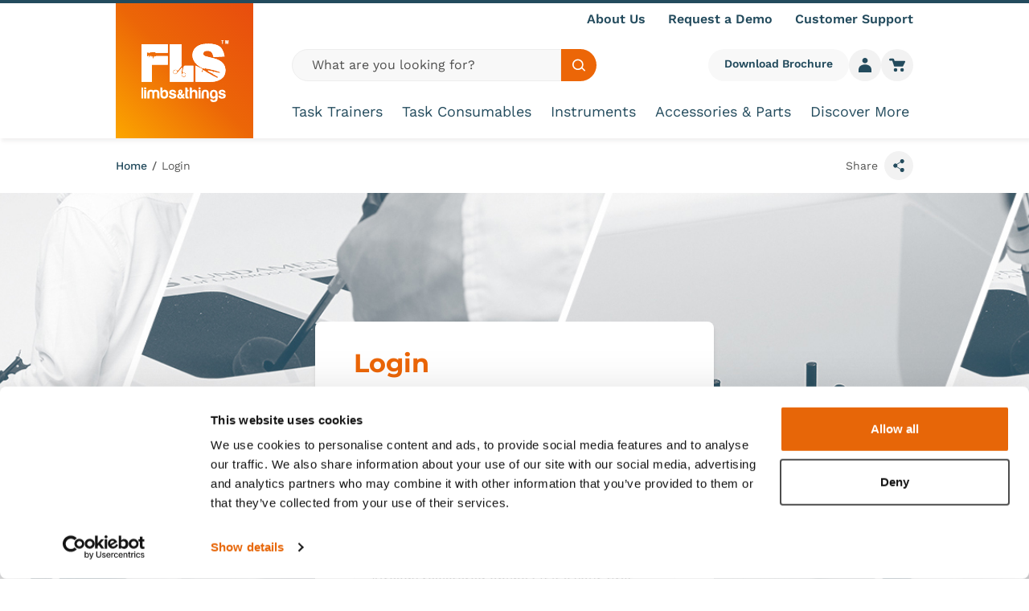

--- FILE ---
content_type: text/html; charset=utf-8
request_url: https://fls-products.com/fls/login
body_size: 11471
content:


<!DOCTYPE html>
<html class="min-h-full" lang="en-GB">
<head>
    


    <link media="all" rel="stylesheet" href="/dist/css/style.css?v=Xnj0UpTWmZYQSbMjxaEK9WpQ9k7Htcu_dMIYQDv7VGk">
<script type="text/javascript" defer src="/dist/js/bundle-vendor.js?v=V_XKjC89MOajX5hF1jxnVTP-kcrLIEHTW89lcYn5dCU"></script>
<script type="text/javascript" defer src="/dist/js/bundle-main.js?v=eIua8B5Y4849cpOU0Bo7CGh_a_9BByPwUqfQIMgZwP0"></script>

<style>
    .toastify-center {
        max-width: calc(100% - 30px);
    }
</style>


    
    <script type="text/javascript" defer src="/dist/js/bundle-vue-vendor.js?v=t2L7Da8K-3Bia3i906BRYjmXNUzz6y8pn8qEV3OUTAc"></script>
    <script type="text/javascript" defer src="/dist/js/bundle-membership.js?v=hYrAp8d-A_0xwieD7GLDoDYsWqXrGjt97ypX82mmlOE"></script>

    

<meta charset="utf-8" />
<meta name="viewport" content="width=device-width, initial-scale=1, user-scalable=yes" />

<title>Login  | FLS Products</title>
<link rel="canonical" href="https://fls-products.com/fls/login/" />

    <link rel="icon" type="image/png" sizes="32x32" href="/media/gnqisyth/fls_favicon.png?width=32&amp;height=32&amp;v=1daf894bf38cd30">
    <link rel="icon" type="image/png" sizes="16x16" href="/media/gnqisyth/fls_favicon.png?width=16&amp;height=16&amp;v=1daf894bf38cd30">
    <link rel="icon" type="image/png" sizes="48x48" href="/media/gnqisyth/fls_favicon.png?width=48&amp;height=48&amp;v=1daf894bf38cd30">
    <link rel="icon" type="image/png" sizes="192x192" href="/media/gnqisyth/fls_favicon.png?width=192&amp;height=192&amp;v=1daf894bf38cd30">
    <link rel="apple-touch-icon" type="image/png" sizes="167x167" href="/media/gnqisyth/fls_favicon.png?width=167&amp;height=167&amp;v=1daf894bf38cd30">
    <link rel="apple-touch-icon" type="image/png" sizes="180x180" href="/media/gnqisyth/fls_favicon.png?width=180&amp;height=180&amp;v=1daf894bf38cd30">




<meta property="og:url" content="https://fls-products.com/fls/login/" />

<meta property="og:type" content="article">

    <meta name="description" />



<meta name="robots" content="follow, index" />
    

    <!-- Google Tag Manager -->
    <script nonce="24e847fd-629f-48ab-9106-d7df088ebb88">
        (function (w, d, s, l, i) {
            w[l] = w[l] || []; w[l].push({
                'gtm.start':
                    new Date().getTime(), event: 'gtm.js'
            }); var f = d.getElementsByTagName(s)[0],
                j = d.createElement(s), dl = l != 'dataLayer' ? '&l=' + l : ''; j.async = true; j.src =
                    'https://www.googletagmanager.com/gtm.js?id=' + i + dl; f.parentNode.insertBefore(j, f);
        })(window, document, 'script', 'dataLayer', 'GTM-5MRXR6Q6');
    </script>
    <!-- End Google Tag Manager -->


    


</head>
<body class="font-body flex flex-col min-h-screen text-grey overflow-x-hidden">
    


    <!-- Google Tag Manager (noscript) -->
    <noscript>
        <iframe src="https://www.googletagmanager.com/ns.html?id=GTM-5MRXR6Q6"
                height="0" width="0" style="display:none;visibility:hidden"></iframe>
    </noscript>
    <!-- End Google Tag Manager (noscript) -->

    <a href="#main-content" class="focus:block sr-only focus:not-sr-only focus:z-50 focus:bg-teal focus:p-4 focus:border-2 focus:border-white focus:text-white focus:absolute focus:top-2 focus:left-2 focus:shadow-sm">
        Skip to content
    </a>
        


<div class="site-header-holder flex">
    <header class="js-header site-header top-0 w-full flex-1 shadow-nav border-t-teal border-t-4" data-vanilla-module="StickyHeader">
        <div class="bg-white relative h-full">
            <div class="container max-lg:flex max-lg:flex-col h-full">
                <div class="max-lg:flex-1 flex flex-row justify-between items-center lg:items-stretch lg:h-full">
                    <div class="flex flex-1 gap-4 pr-4 justify-start lg:hidden">
                                

<a class="inline-flex relative items-center gap-2 group" 
href="/fls/login/">
    <div class="w-10 h-10 relative">
        <div class="bg-grey-100 w-full h-full  flex items-center justify-center transition ease-in-out duration-300 group-hover:bg-grey-300 rounded-full">
            <span class="sr-only">Member login</span>
            <svg aria-hidden="true" class="fill-teal w-[18px] h-[18px]">
                <use href="/dist/images/icons.svg#icon-user"></use>
            </svg>
        </div>
    </div>
</a>
                    </div>
                    

<a href="/fls/" class="js-logo logo w-[105px] lg:w-[171px] [.site-header--is-sticky_&amp;]:lg:w-[89px]">
    <img src="/media/pxths43n/fls-logo.svg"
         alt="Limbs and Things"
         width="109"
         height="70"
         class="w-[67px] lg:w-[109px] [.site-header--is-sticky_&amp;]:lg:w-[57px]" />
</a>

                    <div class="flex flex-1 gap-4 justify-end pl-4 lg:hidden">

<a class="inline-flex relative items-center gap-2 group" href="/fls/cart/">
    <div class="w-10 h-10 relative">
        <div class="bg-grey-100 w-full h-full  flex items-center justify-center transition ease-in-out duration-300 group-hover:bg-grey-300 rounded-full">
            <span class="sr-only">Go to cart</span>
            <svg aria-hidden="true" class="fill-teal w-[20px] h-[20px]">
                <use href="/dist/images/icons.svg#icon-cart"></use>
            </svg>
        </div>
        <div class="w-5 h-5 js-cart-number text-white text-xs font-bold flex items-center justify-center z-10 rounded-full absolute -top-1 -right-1 bg-orange hidden">
            0 <span class="sr-only font-bold text-2xl">items in cart<span>
        </div>
    </div>
</a>                        <button aria-controls="menu" data-vanilla-module="MenuToggle" aria-expanded="false" class="bg-grey-100 transition ease-in-out duration-300 hover:bg-grey-300 w-10 h-10 rounded-full flex items-center justify-center" data-state="off">
    <div class="w-5 h-6 -mt-1 relative text-teal">
        <span aria-hidden="true" class="block rounded-full absolute top-2/4 left-0 h-1 w-5 bg-current transform transition duration-500 ease-in-out -translate-y-2"></span>
        <span aria-hidden="true" class="block rounded-full absolute top-2/4 left-0 h-1 w-5 bg-current transform transition duration-500 ease-in-out"></span>
        <span aria-hidden="true" class="block rounded-full absolute top-2/4 left-0 h-1 w-5 bg-current transform  transition duration-500 ease-in-out translate-y-2"></span>
    </div>
    <span class="sr-only">Toggle Menu</span>
</button>
                    </div>
                    <div class="lg:flex-1 flex flex-col items-start justify-center lg:justify-between lg:pl-12 pt-5 lg:pt-0 pb-5">
                        <div class="py-2 w-full hidden relative lg:block z-[100] flex-shrink-0 flex-grow-0  [.site-header--is-sticky_&]:hidden">
                            <ul class="flex justify-end space-x-7">
                                
        <li class="relative">
                <a class="flex items-center text-teal font-semibold hover:underline" href="/fls/about-us/" rel="">
                    About Us
                </a>
        </li>
        <li class="relative">
                <a class="flex items-center text-teal font-semibold hover:underline" href="/fls/fls-demo/" rel="">
                    Request a Demo
                </a>
        </li>
        <li class="relative">
                <a class="flex items-center text-teal font-semibold hover:underline" href="/fls/customer-support/" rel="">
                    Customer Support
                </a>
        </li>

                            </ul>
                        </div>
                        <div class="w-full [.site-header--is-sticky_&]:mt-auto [.site-header--is-sticky_&]:flex">
                            <div class="hidden mb-6 justify-between gap-4 lg:grid lg:grid-cols-12 [.site-header--is-sticky_&]:hidden">
                                <div class="lg:col-span-6 2xl:col-span-8">
                                        

<form class="flex h-10 w-full" action="/fls/search-results-products/">
    <label for="desktopSearch" class="sr-only">Global site search</label>
    <input class="rounded-l-full flex-1 focus:bg-grey-100 focus:ring-0 focus:border-grey-400 p-0 2xl:text-lg px-6 bg-white lg:bg-grey-50 placeholder:text-grey-800 text-grey-900 border-grey-200" type="text" id="desktopSearch" placeholder="What are you looking for?" name="Search Term" required />
    <button class="bg-orange rounded-r-full px-3.5 hover:bg-orange-800 transition ease-in-out duration-300">
        <div class="w-4 h-4">
            
<svg class="w-full h-full fill-current text-white" aria-hidden="true">
    <use href="/dist/images/icons.svg#icon-search"></use>
</svg>

        </div>
        <span class="sr-only text-black">Search site</span>
    </button>
</form>
                                </div>
                                <div class="lg:col-span-6 2xl:col-span-4 flex justify-end gap-5">
                                        <a class="bg-grey-50 block text-teal px-5 py-2 rounded-full font-semibold text-sm hover:bg-grey-100 transition ease-in-out duration-300" href="/media/snljxvn0/fls_brochure_usa_v2-1.pdf">
                                            Download Brochure
                                        </a>
                                            

<a class="inline-flex relative items-center gap-2 group" 
href="/fls/login/">
    <div class="w-10 h-10 relative">
        <div class="bg-grey-100 w-full h-full  flex items-center justify-center transition ease-in-out duration-300 group-hover:bg-grey-300 rounded-full">
            <span class="sr-only">Member login</span>
            <svg aria-hidden="true" class="fill-teal w-[18px] h-[18px]">
                <use href="/dist/images/icons.svg#icon-user"></use>
            </svg>
        </div>
    </div>
</a>

<a class="inline-flex relative items-center gap-2 group" href="/fls/cart/">
    <div class="w-10 h-10 relative">
        <div class="bg-grey-100 w-full h-full  flex items-center justify-center transition ease-in-out duration-300 group-hover:bg-grey-300 rounded-full">
            <span class="sr-only">Go to cart</span>
            <svg aria-hidden="true" class="fill-teal w-[20px] h-[20px]">
                <use href="/dist/images/icons.svg#icon-cart"></use>
            </svg>
        </div>
        <div class="w-5 h-5 js-cart-number text-white text-xs font-bold flex items-center justify-center z-10 rounded-full absolute -top-1 -right-1 bg-orange hidden">
            0 <span class="sr-only font-bold text-2xl">items in cart<span>
        </div>
    </div>
</a>                                </div>
                            </div>
                            <div class="flex items-center lg:items-stretch lg:justify-between w-full">
                                <nav id="menu" data-vanilla-module="Menu" class="items-center hidden absolute overflow-hidden lg:overflow-visible z-50 top-full left-0 bg-white w-full lg:h-auto lg:flex lg:bg-transparent lg:static lg:p-0 lg:left-auto lg:w-auto">
                                    <div class="overflow-y-auto lg:overflow-visible h-full js-menu-overlay">
                                        <ul class="bg-white overflow-y-auto lg:bg-transparent lg:h-full lg:flex lg:items-center lg:overflow-visible">
                                                <li class="js-menu-item border-b border-grey-200 lg:pr-6 [.site-header--is-sticky_&]:lg:pr-5 [.site-header--is-sticky_&]:xl:pr-12 xl:pr-12 lg:last:pr-0 lg:border-b-0 flex justify-between lg:h-full lg:items-center group">
                                                    <a class="hover:bg-grey-200 h-full relative py-4 px-4 flex flex-1 items-center hover:bg-orange-dark text-2xl transition duration-150 text-teal lg:p-0 lg:hover:bg-transparent [.site-header--is-sticky_&]:lg:text-base [.site-header--is-sticky_&]:xl:text-lg lg:text-lg lg:after:transition-opacity lg:after:duration-300 lg:after:ease-in-out lg:after:w-full lg:after:absolute lg:after:h-1 lg:after:-bottom-5 lg:after:bg-orange lg:group-hover:text-orange lg:after:opacity-0" href="/fls/fls-task-trainers/">
                                                        Task Trainers
                                                    </a>
                                                </li>
                                                <li class="js-menu-item border-b border-grey-200 lg:pr-6 [.site-header--is-sticky_&]:lg:pr-5 [.site-header--is-sticky_&]:xl:pr-12 xl:pr-12 lg:last:pr-0 lg:border-b-0 flex justify-between lg:h-full lg:items-center group">
                                                    <a class="hover:bg-grey-200 h-full relative py-4 px-4 flex flex-1 items-center hover:bg-orange-dark text-2xl transition duration-150 text-teal lg:p-0 lg:hover:bg-transparent [.site-header--is-sticky_&]:lg:text-base [.site-header--is-sticky_&]:xl:text-lg lg:text-lg lg:after:transition-opacity lg:after:duration-300 lg:after:ease-in-out lg:after:w-full lg:after:absolute lg:after:h-1 lg:after:-bottom-5 lg:after:bg-orange lg:group-hover:text-orange lg:after:opacity-0" href="/fls/fls-consumables/">
                                                        Task Consumables
                                                    </a>
                                                </li>
                                                <li class="js-menu-item border-b border-grey-200 lg:pr-6 [.site-header--is-sticky_&]:lg:pr-5 [.site-header--is-sticky_&]:xl:pr-12 xl:pr-12 lg:last:pr-0 lg:border-b-0 flex justify-between lg:h-full lg:items-center group">
                                                    <a class="hover:bg-grey-200 h-full relative py-4 px-4 flex flex-1 items-center hover:bg-orange-dark text-2xl transition duration-150 text-teal lg:p-0 lg:hover:bg-transparent [.site-header--is-sticky_&]:lg:text-base [.site-header--is-sticky_&]:xl:text-lg lg:text-lg lg:after:transition-opacity lg:after:duration-300 lg:after:ease-in-out lg:after:w-full lg:after:absolute lg:after:h-1 lg:after:-bottom-5 lg:after:bg-orange lg:group-hover:text-orange lg:after:opacity-0" href="/fls/fls-instruments/">
                                                        Instruments
                                                    </a>
                                                </li>
                                                <li class="js-menu-item border-b border-grey-200 lg:pr-6 [.site-header--is-sticky_&]:lg:pr-5 [.site-header--is-sticky_&]:xl:pr-12 xl:pr-12 lg:last:pr-0 lg:border-b-0 flex justify-between lg:h-full lg:items-center group">
                                                    <a class="hover:bg-grey-200 h-full relative py-4 px-4 flex flex-1 items-center hover:bg-orange-dark text-2xl transition duration-150 text-teal lg:p-0 lg:hover:bg-transparent [.site-header--is-sticky_&]:lg:text-base [.site-header--is-sticky_&]:xl:text-lg lg:text-lg lg:after:transition-opacity lg:after:duration-300 lg:after:ease-in-out lg:after:w-full lg:after:absolute lg:after:h-1 lg:after:-bottom-5 lg:after:bg-orange lg:group-hover:text-orange lg:after:opacity-0" href="/fls/fls-replacement-parts/">
                                                        Accessories &amp; Parts
                                                    </a>
                                                </li>
                                                <li class="js-menu-item border-b border-grey-200 lg:pr-6 [.site-header--is-sticky_&]:lg:pr-5 [.site-header--is-sticky_&]:xl:pr-12 xl:pr-12 lg:last:pr-0 lg:border-b-0 flex justify-between lg:h-full lg:items-center group">
                                                    <a class="hover:bg-grey-200 h-full relative py-4 px-4 flex flex-1 items-center hover:bg-orange-dark text-2xl transition duration-150 text-teal lg:p-0 lg:hover:bg-transparent [.site-header--is-sticky_&]:lg:text-base [.site-header--is-sticky_&]:xl:text-lg lg:text-lg lg:after:transition-opacity lg:after:duration-300 lg:after:ease-in-out lg:after:w-full lg:after:absolute lg:after:h-1 lg:after:-bottom-5 lg:after:bg-orange lg:group-hover:text-orange lg:after:opacity-0" href="/fls/customer-support/">
                                                        Discover More
                                                    </a>


<button class="js-mobile-second-level-trigger-forward transition lg:hidden p-4 hover:bg-grey-100 bg-white" aria-expanded="false" aria-controls="second-level-menu-5" aria-haspopup="true">
    <span class="sr-only">
        Open Second Level
    </span>
    <div class="h-6 w-6">
        
<svg class="w-full h-full fill-current text-teal transform -rotate-90" aria-hidden="true">
    <use href="/dist/images/icons.svg#icon-chevron"></use>
</svg>

    </div>
</button>                                                        <div id="second-level-menu-5" class="js-second-level-panel invisible lg:visible z-50 transition-transform duration-300 bg-grey-50 absolute translate-x-full w-full h-full top-0 lg:top-full left-0 lg:pt-5 lg:overflow-y-visible lg:bg-transparent lg:h-auto lg:-translate-y-5 lg:opacity-0 lg:-translate-x-full lg:transition-none lg:z-40  group-hover:opacity-100 lg:group-hover:translate-x-0 lg:focus-within:opacity-100 lg:focus-within:translate-x-0">
                                                            <div class="overflow-y-auto lg:overflow-visible h-full">
                                                                <div class="h-full lg:h-auto z-20 lg:relative lg:bg-grey-50 lg:shadow-top-light">
                                                                    <div class="h-full lg:h-auto lg:container lg:py-12 lg:group-hover:animate-fadeQuick">
                                                                        

<div class="px-4 pb-8 pt-6 relative lg:hidden">
    <button class="js-mobile-second-level-trigger-back flex items-center w-full after:w-6 after:flex-shrink-0" aria-controls="second-level-menu-5" aria-expanded="false">
        <div class="flex items-center flex-shrink-0">
            <div class="w-6 h-6">
                
<svg class="w-full h-full fill-current text-teal transform rotate-90" aria-hidden="true">
    <use href="/dist/images/icons.svg#icon-chevron"></use>
</svg>

            </div>
        </div>
        <span class="font-semibold flex-1 text-center text-2xl px-2 text-teal">
           Discover More
        </span>
    </button>
</div>
                                                                        <div class="space-y-4 lg:space-y-0 lg:grid lg:grid-cols-12 lg:gap-6">


<div class="flex-grow-0 p-4 lg:p-0 lg:col-span-3">
        <a href="/fls/faqs/" class="bg-white block rounded-lg shadow-md overflow-hidden transition ease-in-out duration-300 hover:shadow-xl">
            <div class="w-full">
                    

    

    <picture class="block overflow-hidden w-full ">
        <source data-sizes="auto" data-srcset="/media/30jbuz31/fls-copy.jpg?width=200&amp;height=112&amp;format=webp&amp;quality=80&amp;v=1daa6b11216fe90 200w, /media/30jbuz31/fls-copy.jpg?width=400&amp;height=225&amp;format=webp&amp;quality=80&amp;v=1daa6b11216fe90 400w, /media/30jbuz31/fls-copy.jpg?width=600&amp;height=338&amp;format=webp&amp;quality=80&amp;v=1daa6b11216fe90 600w, /media/30jbuz31/fls-copy.jpg?width=800&amp;height=450&amp;format=webp&amp;quality=80&amp;v=1daa6b11216fe90 800w, /media/30jbuz31/fls-copy.jpg?width=1000&amp;height=562&amp;format=webp&amp;quality=80&amp;v=1daa6b11216fe90 1000w, /media/30jbuz31/fls-copy.jpg?width=1200&amp;height=675&amp;format=webp&amp;quality=80&amp;v=1daa6b11216fe90 1200w" type="image/webp" />
        <source data-sizes="auto" data-srcset="/media/30jbuz31/fls-copy.jpg?width=200&amp;height=112&amp;quality=80&amp;v=1daa6b11216fe90 200w, /media/30jbuz31/fls-copy.jpg?width=400&amp;height=225&amp;quality=80&amp;v=1daa6b11216fe90 400w, /media/30jbuz31/fls-copy.jpg?width=600&amp;height=338&amp;quality=80&amp;v=1daa6b11216fe90 600w, /media/30jbuz31/fls-copy.jpg?width=800&amp;height=450&amp;quality=80&amp;v=1daa6b11216fe90 800w, /media/30jbuz31/fls-copy.jpg?width=1000&amp;height=562&amp;quality=80&amp;v=1daa6b11216fe90 1000w, /media/30jbuz31/fls-copy.jpg?width=1200&amp;height=675&amp;quality=80&amp;v=1daa6b11216fe90 1200w" type="image/jpeg" />
        <img class="w-full lazyload " width="1200" height="675" data-sizes="auto" alt="" data-srcset="/media/30jbuz31/fls-copy.jpg?width=200&amp;height=112&amp;quality=80&amp;v=1daa6b11216fe90 200w, /media/30jbuz31/fls-copy.jpg?width=400&amp;height=225&amp;quality=80&amp;v=1daa6b11216fe90 400w, /media/30jbuz31/fls-copy.jpg?width=600&amp;height=338&amp;quality=80&amp;v=1daa6b11216fe90 600w, /media/30jbuz31/fls-copy.jpg?width=800&amp;height=450&amp;quality=80&amp;v=1daa6b11216fe90 800w, /media/30jbuz31/fls-copy.jpg?width=1000&amp;height=562&amp;quality=80&amp;v=1daa6b11216fe90 1000w, /media/30jbuz31/fls-copy.jpg?width=1200&amp;height=675&amp;quality=80&amp;v=1daa6b11216fe90 1200w" data-src="/media/30jbuz31/fls-copy.jpg?width=1200&amp;height=675&amp;v=1daa6b11216fe90">
    </picture>


            </div>
            <div class="px-8 py-6 lg:px-4 lg:py-4 xl:px-8 xl:py-6 flex-1">
                <h2 class="text-teal text-lg lg:text-base xl:text-lg">Frequently Asked Questions</h2>
            </div>
        </a>
</div>




<div class="flex-grow-0 p-4 lg:p-0 lg:col-span-3">
        <a href="/fls/product-evidence/" class="bg-white block rounded-lg shadow-md overflow-hidden transition ease-in-out duration-300 hover:shadow-xl">
            <div class="w-full">
                    

    

    <picture class="block overflow-hidden w-full ">
        <source data-sizes="auto" data-srcset="/media/pwkns3fd/fls_trainer_system_handson_banner.jpg?width=200&amp;height=112&amp;format=webp&amp;quality=80&amp;v=1daa6184cb04fa0 200w, /media/pwkns3fd/fls_trainer_system_handson_banner.jpg?width=400&amp;height=225&amp;format=webp&amp;quality=80&amp;v=1daa6184cb04fa0 400w, /media/pwkns3fd/fls_trainer_system_handson_banner.jpg?width=600&amp;height=338&amp;format=webp&amp;quality=80&amp;v=1daa6184cb04fa0 600w, /media/pwkns3fd/fls_trainer_system_handson_banner.jpg?width=800&amp;height=450&amp;format=webp&amp;quality=80&amp;v=1daa6184cb04fa0 800w, /media/pwkns3fd/fls_trainer_system_handson_banner.jpg?width=1000&amp;height=562&amp;format=webp&amp;quality=80&amp;v=1daa6184cb04fa0 1000w, /media/pwkns3fd/fls_trainer_system_handson_banner.jpg?width=1200&amp;height=675&amp;format=webp&amp;quality=80&amp;v=1daa6184cb04fa0 1200w" type="image/webp" />
        <source data-sizes="auto" data-srcset="/media/pwkns3fd/fls_trainer_system_handson_banner.jpg?width=200&amp;height=112&amp;quality=80&amp;v=1daa6184cb04fa0 200w, /media/pwkns3fd/fls_trainer_system_handson_banner.jpg?width=400&amp;height=225&amp;quality=80&amp;v=1daa6184cb04fa0 400w, /media/pwkns3fd/fls_trainer_system_handson_banner.jpg?width=600&amp;height=338&amp;quality=80&amp;v=1daa6184cb04fa0 600w, /media/pwkns3fd/fls_trainer_system_handson_banner.jpg?width=800&amp;height=450&amp;quality=80&amp;v=1daa6184cb04fa0 800w, /media/pwkns3fd/fls_trainer_system_handson_banner.jpg?width=1000&amp;height=562&amp;quality=80&amp;v=1daa6184cb04fa0 1000w, /media/pwkns3fd/fls_trainer_system_handson_banner.jpg?width=1200&amp;height=675&amp;quality=80&amp;v=1daa6184cb04fa0 1200w" type="image/jpeg" />
        <img class="w-full lazyload " width="1200" height="675" data-sizes="auto" alt="" data-srcset="/media/pwkns3fd/fls_trainer_system_handson_banner.jpg?width=200&amp;height=112&amp;quality=80&amp;v=1daa6184cb04fa0 200w, /media/pwkns3fd/fls_trainer_system_handson_banner.jpg?width=400&amp;height=225&amp;quality=80&amp;v=1daa6184cb04fa0 400w, /media/pwkns3fd/fls_trainer_system_handson_banner.jpg?width=600&amp;height=338&amp;quality=80&amp;v=1daa6184cb04fa0 600w, /media/pwkns3fd/fls_trainer_system_handson_banner.jpg?width=800&amp;height=450&amp;quality=80&amp;v=1daa6184cb04fa0 800w, /media/pwkns3fd/fls_trainer_system_handson_banner.jpg?width=1000&amp;height=562&amp;quality=80&amp;v=1daa6184cb04fa0 1000w, /media/pwkns3fd/fls_trainer_system_handson_banner.jpg?width=1200&amp;height=675&amp;quality=80&amp;v=1daa6184cb04fa0 1200w" data-src="/media/pwkns3fd/fls_trainer_system_handson_banner.jpg?width=1200&amp;height=675&amp;v=1daa6184cb04fa0">
    </picture>


            </div>
            <div class="px-8 py-6 lg:px-4 lg:py-4 xl:px-8 xl:py-6 flex-1">
                <h2 class="text-teal text-lg lg:text-base xl:text-lg">Product Evidence</h2>
            </div>
        </a>
</div>




<div class="flex-grow-0 p-4 lg:p-0 lg:col-span-3">
        <a href="/fls/product-documents/" class="bg-white block rounded-lg shadow-md overflow-hidden transition ease-in-out duration-300 hover:shadow-xl">
            <div class="w-full">
                    

    

    <picture class="block overflow-hidden w-full ">
        <source data-sizes="auto" data-srcset="/media/1d1gmsl2/glenn-carstens-peters-npxxwgq33zq-unsplash.jpg?rxy=0.503466650390625,0.7222450557004141&amp;width=200&amp;height=112&amp;format=webp&amp;quality=80&amp;v=1dafabdb3a9e5f0 200w, /media/1d1gmsl2/glenn-carstens-peters-npxxwgq33zq-unsplash.jpg?rxy=0.503466650390625,0.7222450557004141&amp;width=400&amp;height=225&amp;format=webp&amp;quality=80&amp;v=1dafabdb3a9e5f0 400w, /media/1d1gmsl2/glenn-carstens-peters-npxxwgq33zq-unsplash.jpg?rxy=0.503466650390625,0.7222450557004141&amp;width=600&amp;height=338&amp;format=webp&amp;quality=80&amp;v=1dafabdb3a9e5f0 600w, /media/1d1gmsl2/glenn-carstens-peters-npxxwgq33zq-unsplash.jpg?rxy=0.503466650390625,0.7222450557004141&amp;width=800&amp;height=450&amp;format=webp&amp;quality=80&amp;v=1dafabdb3a9e5f0 800w, /media/1d1gmsl2/glenn-carstens-peters-npxxwgq33zq-unsplash.jpg?rxy=0.503466650390625,0.7222450557004141&amp;width=1000&amp;height=562&amp;format=webp&amp;quality=80&amp;v=1dafabdb3a9e5f0 1000w, /media/1d1gmsl2/glenn-carstens-peters-npxxwgq33zq-unsplash.jpg?rxy=0.503466650390625,0.7222450557004141&amp;width=1200&amp;height=675&amp;format=webp&amp;quality=80&amp;v=1dafabdb3a9e5f0 1200w" type="image/webp" />
        <source data-sizes="auto" data-srcset="/media/1d1gmsl2/glenn-carstens-peters-npxxwgq33zq-unsplash.jpg?rxy=0.503466650390625,0.7222450557004141&amp;width=200&amp;height=112&amp;quality=80&amp;v=1dafabdb3a9e5f0 200w, /media/1d1gmsl2/glenn-carstens-peters-npxxwgq33zq-unsplash.jpg?rxy=0.503466650390625,0.7222450557004141&amp;width=400&amp;height=225&amp;quality=80&amp;v=1dafabdb3a9e5f0 400w, /media/1d1gmsl2/glenn-carstens-peters-npxxwgq33zq-unsplash.jpg?rxy=0.503466650390625,0.7222450557004141&amp;width=600&amp;height=338&amp;quality=80&amp;v=1dafabdb3a9e5f0 600w, /media/1d1gmsl2/glenn-carstens-peters-npxxwgq33zq-unsplash.jpg?rxy=0.503466650390625,0.7222450557004141&amp;width=800&amp;height=450&amp;quality=80&amp;v=1dafabdb3a9e5f0 800w, /media/1d1gmsl2/glenn-carstens-peters-npxxwgq33zq-unsplash.jpg?rxy=0.503466650390625,0.7222450557004141&amp;width=1000&amp;height=562&amp;quality=80&amp;v=1dafabdb3a9e5f0 1000w, /media/1d1gmsl2/glenn-carstens-peters-npxxwgq33zq-unsplash.jpg?rxy=0.503466650390625,0.7222450557004141&amp;width=1200&amp;height=675&amp;quality=80&amp;v=1dafabdb3a9e5f0 1200w" type="image/jpeg" />
        <img class="w-full lazyload " width="1200" height="675" data-sizes="auto" alt="" data-srcset="/media/1d1gmsl2/glenn-carstens-peters-npxxwgq33zq-unsplash.jpg?rxy=0.503466650390625,0.7222450557004141&amp;width=200&amp;height=112&amp;quality=80&amp;v=1dafabdb3a9e5f0 200w, /media/1d1gmsl2/glenn-carstens-peters-npxxwgq33zq-unsplash.jpg?rxy=0.503466650390625,0.7222450557004141&amp;width=400&amp;height=225&amp;quality=80&amp;v=1dafabdb3a9e5f0 400w, /media/1d1gmsl2/glenn-carstens-peters-npxxwgq33zq-unsplash.jpg?rxy=0.503466650390625,0.7222450557004141&amp;width=600&amp;height=338&amp;quality=80&amp;v=1dafabdb3a9e5f0 600w, /media/1d1gmsl2/glenn-carstens-peters-npxxwgq33zq-unsplash.jpg?rxy=0.503466650390625,0.7222450557004141&amp;width=800&amp;height=450&amp;quality=80&amp;v=1dafabdb3a9e5f0 800w, /media/1d1gmsl2/glenn-carstens-peters-npxxwgq33zq-unsplash.jpg?rxy=0.503466650390625,0.7222450557004141&amp;width=1000&amp;height=562&amp;quality=80&amp;v=1dafabdb3a9e5f0 1000w, /media/1d1gmsl2/glenn-carstens-peters-npxxwgq33zq-unsplash.jpg?rxy=0.503466650390625,0.7222450557004141&amp;width=1200&amp;height=675&amp;quality=80&amp;v=1dafabdb3a9e5f0 1200w" data-src="/media/1d1gmsl2/glenn-carstens-peters-npxxwgq33zq-unsplash.jpg?rxy=0.503466650390625,0.7222450557004141&amp;width=1200&amp;height=675&amp;v=1dafabdb3a9e5f0">
    </picture>


            </div>
            <div class="px-8 py-6 lg:px-4 lg:py-4 xl:px-8 xl:py-6 flex-1">
                <h2 class="text-teal text-lg lg:text-base xl:text-lg">Product Documents</h2>
            </div>
        </a>
</div>


                                                                        </div>
                                                                    </div>
                                                                </div>
                                                            </div>
                                                        </div>
                                                </li>
                                        </ul>
                                        <ul class="lg:hidden mb-5">
                                            
        <li>
                <a class="flex px-4 my-4 text-xl text-teal font-semibold hover:underline" href="/fls/about-us/" rel="">
                    About Us
                </a>
        </li>
        <li>
                <a class="flex px-4 my-4 text-xl text-teal font-semibold hover:underline" href="/fls/fls-demo/" rel="">
                    Request a Demo
                </a>
        </li>
        <li>
                <a class="flex px-4 my-4 text-xl text-teal font-semibold hover:underline" href="/fls/customer-support/" rel="">
                    Customer Support
                </a>
        </li>

                                                <li class="px-4">
                                                    <a class="bg-teal block text-white px-5 py-2 rounded-full font-semibold text-xl text-center hover:bg-teal-800 transition ease-in-out duration-300" href="/media/snljxvn0/fls_brochure_usa_v2-1.pdf">
                                                        Download Brochure
                                                    </a>
                                                </li>
                                        </ul>

                                    </div>
                                     <div class="before:shadow-top-mid before:w-full before:h-4 before:absolute before:top-0 before:left-0 lg:before:hidden before:z-50 pointer-events-none"></div>
                                </nav>
                            </div>
                            <div class="hidden [.site-header--is-sticky_&]:lg:flex gap-4  justify-end">
                                    

<button class="inline-flex relative items-center gap-2 group" 
data-micromodal-trigger="search-modal">
    <div class="w-10 h-10 relative">
        <div class="bg-grey-100 w-full h-full  flex items-center justify-center transition ease-in-out duration-300 group-hover:bg-grey-300 rounded-full">
            <span class="sr-only">Open search modal</span>
            <svg aria-hidden="true" class="fill-teal w-[18px] h-[18px]">
                <use href="/dist/images/icons.svg#icon-search"></use>
            </svg>
        </div>
    </div>
</button>
                                        

<a class="inline-flex relative items-center gap-2 group" 
href="/fls/login/">
    <div class="w-10 h-10 relative">
        <div class="bg-grey-100 w-full h-full  flex items-center justify-center transition ease-in-out duration-300 group-hover:bg-grey-300 rounded-full">
            <span class="sr-only">Member login</span>
            <svg aria-hidden="true" class="fill-teal w-[18px] h-[18px]">
                <use href="/dist/images/icons.svg#icon-user"></use>
            </svg>
        </div>
    </div>
</a>

<a class="inline-flex relative items-center gap-2 group" href="/fls/cart/">
    <div class="w-10 h-10 relative">
        <div class="bg-grey-100 w-full h-full  flex items-center justify-center transition ease-in-out duration-300 group-hover:bg-grey-300 rounded-full">
            <span class="sr-only">Go to cart</span>
            <svg aria-hidden="true" class="fill-teal w-[20px] h-[20px]">
                <use href="/dist/images/icons.svg#icon-cart"></use>
            </svg>
        </div>
        <div class="w-5 h-5 js-cart-number text-white text-xs font-bold flex items-center justify-center z-10 rounded-full absolute -top-1 -right-1 bg-orange hidden">
            0 <span class="sr-only font-bold text-2xl">items in cart<span>
        </div>
    </div>
</a>
                            </div>
                        </div>
                    </div>
                </div>
                    <div class="lg:hidden pt-3.5 pb-3.5 [.site-header--is-sticky_&]:hidden">
                        

<form class="flex h-10 w-full" action="/fls/search-results-products/">
    <label for="mobileSearch" class="sr-only">Global site search</label>
    <input class="rounded-l-full flex-1 focus:bg-grey-100 focus:ring-0 focus:border-grey-400 p-0 2xl:text-lg px-6 bg-white lg:bg-grey-50 placeholder:text-grey-800 text-grey-900 border-grey-200" type="text" id="mobileSearch" placeholder="What are you looking for?" name="Search Term" required />
    <button class="bg-orange rounded-r-full px-3.5 hover:bg-orange-800 transition ease-in-out duration-300">
        <div class="w-4 h-4">
            
<svg class="w-full h-full fill-current text-white" aria-hidden="true">
    <use href="/dist/images/icons.svg#icon-search"></use>
</svg>

        </div>
        <span class="sr-only text-black">Search site</span>
    </button>
</form>
                    </div>
            </div>
        </div>
    </header>
</div>


    <div id="main-content" class="js-main-content flex-grow relative z-[5]">
        

    <nav aria-label="Breadcrumb" class="items-center md:flex text-sm  py-4">
        <div class="container">
            <div class="flex ">
                <ul class="flex flex-1 min-w-0">
                        <li class="items-center hidden [&:nth-last-of-type(-n+2)]:flex md:flex text-teal font-medium last-of-type:font-normal last-of-type:text-grey group last-of-type:overflow-hidden last-of-type:truncate">
                            <a href="https://fls-products.com/fls/" class="hover:underline truncate" >Home</a>
                                <div class="pl-1.5 pr-1.5 text-grey flex-shrink-0 group-last-of-type:hidden">
                                    /
                                </div>
                        </li>
                        <li class="items-center hidden [&:nth-last-of-type(-n+2)]:flex md:flex text-teal font-medium last-of-type:font-normal last-of-type:text-grey group last-of-type:overflow-hidden last-of-type:truncate">
                            <a href="/fls/login/" class="hover:underline truncate" aria-current="page">Login</a>
                        </li>
                </ul>
                    <div class="relative flex-shrink-0" data-vanilla-module="ShareButton">
                        <button aria-controls="SocialOptions" aria-expanded="false" class="js-trigger flex items-center relative group">
                            <span class="max-lg:sr-only text-sm">
                                Share
                            </span>
                            <div class="ml-2 bg-grey-100 w-9 h-9 rounded-full flex items-center justify-center group-hover:bg-grey-300 transition ease-in-out duration-300">
                                
<svg class="fill-current w-5 h-4 text-teal" aria-hidden="true">
    <use href="/dist/images/icons.svg#icon-share"></use>
</svg>

                            </div>
                        </button>
                        <div id="SocialOptions" class="js-reveal absolute transition top-2/4 -translate-y-2/4 right-12 ease-in-out duration-300 shadow-lg w-32 opacity-0 invisible">
                            <div class="triangle border-b-transparent border-r-teal absolute top-2/4 right-0 -translate-y-2/4 translate-x-full rotate-180"></div>
                            <div class="w-full px-2 py-3 justify-center bg-teal z-0 rounded-md relative">
                                <ul class="flex space-x-3 justify-around w-full">
                                    <li>

                                        <a href="https://www.facebook.com/sharer/sharer.php?u=https://fls-products.com/fls/login/&t=" target="_blank" class="block relative group">
                                            <span class="sr-only">Share on facebook</span>
                                            <div class="w-4 h-4">
                                                
<svg class="transition ease-in-out duration-300 fill-current text-aqua w-full h-full group-hover:fill-white" aria-hidden="true">
    <use href="/dist/images/icons.svg#icon-facebook"></use>
</svg>

                                            </div>
                                        </a>
                                    </li>
                                    <li>
                                        <a href="https://twitter.com/intent/tweet?text=Login%20https://fls-products.com/fls/login/&via=researchIP" ;" class="block relative group" target="_blank">
                                            <span class="sr-only">Share on twitter</span>
                                            <div class="w-4 h-4">
                                                
<svg class="transition ease-in-out duration-300 fill-current text-aqua w-full h-full group-hover:fill-white" aria-hidden="true">
    <use href="/dist/images/icons.svg#icon-twitter"></use>
</svg>

                                            </div>
                                        </a>
                                    </li>
                                    <li>
                                        <a href="//www.linkedin.com/shareArticle?mini=true&url=https://fls-products.com/fls/login/&title=Login&summary=&source=https://fls-products.com/fls/login/" class="relative group" target="_blank">
                                            <span class="sr-only">Share on linkedin</span>
                                            <div class="w-4 h-4">
                                                
<svg class="transition ease-in-out duration-300 fill-current text-aqua w-full h-full group-hover:fill-white" aria-hidden="true">
    <use href="/dist/images/icons.svg#icon-linkedin"></use>
</svg>

                                            </div>
                                        </a>
                                    </li>
                                </ul>
                            </div>
                        </div>
                    </div>
            </div>
   
        </div>
    </nav>
    <script type="application/ld+json">
        {
          "@context": "https://schema.org/",
          "@type": "BreadcrumbList",
          "itemListElement": [

                        {
                            "@type": "ListItem",
                            "position": 1,
                            "name": "Home",
                            "item": "https://fls-products.com/fls/"
                        }
,            
                        {
                            "@type": "ListItem",
                            "position": 2,
                            "name": "Login",
                            "item": "/fls/login/"
                        }
                      ]
        }
    </script>



        




<div>
    <div>
        <div class="js-component  relative grid grid-cols-1 grid-rows-5 z-0 mb-16">
            <div class="col-start-1 row-start-1 row-end-6 lg:row-end-5 relative bg-white">
                <div class="h-full w-full"> 
                    <picture class="block overflow-hidden h-full w-full">
                        <source media="(max-width: 640px)" width="1200" height="900" srcset="/media/30jbuz31/fls-copy.jpg?width=1200&amp;height=900&amp;v=1daa6b11216fe90 1200w">
                        <source media="(max-width: 767px)" width="1920" height="720" srcset=",/media/30jbuz31/fls-copy.jpg?width=1920&amp;height=720&amp;v=1daa6b11216fe90 1200w">
                        <img class="lazyload h-full object-cover w-full" alt="" width="1920" height="600" data-sizes="auto" data-srcset=",/media/30jbuz31/fls-copy.jpg?width=1920&amp;height=600&amp;v=1daa6b11216fe90 1200w" data-src="/media/30jbuz31/fls-copy.jpg?v=1daa6b11216fe90">
                    </picture>
                </div>
            </div>
            <div class="col-start-1 col-end-1 row-start-1 row-end-6 md:flex md:items-end relative pt-10 pb-10 lg:pb-0 lg:pt-40">
                <div class="container flex justify-center">
                    <div class="p-4 py-8 md:p-8 w-full md:w-9/12  lg:w-6/12 xl:w-5/12 relative lg:rounded-lg overflow-hidden bg-white shadow-md">
                        <div class="relative flex flex-col justify-center container lg:w-full">
                            
<div data-vue-module="LoginForm" 
    data-page-data="{&quot;loginFields&quot;:[{&quot;label&quot;:&quot;Email Address&quot;,&quot;name&quot;:&quot;emailAddress&quot;,&quot;value&quot;:&quot;&quot;,&quot;type&quot;:&quot;TextInput&quot;},{&quot;label&quot;:&quot;Password&quot;,&quot;name&quot;:&quot;password&quot;,&quot;value&quot;:&quot;&quot;,&quot;type&quot;:&quot;PasswordInput&quot;}],&quot;requestPasswordFields&quot;:[{&quot;label&quot;:&quot;Email Address&quot;,&quot;name&quot;:&quot;emailAddress&quot;,&quot;value&quot;:&quot;&quot;,&quot;type&quot;:&quot;TextInput&quot;}],&quot;resetPasswordFields&quot;:[{&quot;label&quot;:&quot;Password&quot;,&quot;name&quot;:&quot;password&quot;,&quot;placeholder&quot;:&quot;Please enter a minimum of 10 characters&quot;,&quot;value&quot;:&quot;&quot;,&quot;type&quot;:&quot;PasswordInput&quot;},{&quot;label&quot;:&quot;Confirm Password&quot;,&quot;name&quot;:&quot;confirmPassword&quot;,&quot;value&quot;:&quot;&quot;,&quot;type&quot;:&quot;PasswordInput&quot;}],&quot;validateCodeFields&quot;:[{&quot;label&quot;:&quot;Code&quot;,&quot;name&quot;:&quot;code&quot;,&quot;value&quot;:&quot;&quot;,&quot;type&quot;:&quot;TextInput&quot;}]}" 
    data-register-url="/fls/registration/?returnUrl=/fls/login" 
    data-post-login-url="/umbraco/api/AuthenticationApi/Login" 
    data-post-request-password-url="/umbraco/api/AuthenticationApi/RequestPasswordResetCode" 
    data-post-validate-code-url="/umbraco/api/AuthenticationApi/ValidatePasswordResetCode" 
    data-post-reset-password-url="/umbraco/api/AuthenticationApi/ResetPasswordWithCode" 
    data-reset-password-success-url="" 
    data-login-success-url="/fls/login">
</div>
                        </div>
                    </div>
                </div>
            </div>
        </div>
    </div>
</div>


    </div>
        
<footer class="text-aqua bg-teal relative z-0 grid grid-rows-1 grid-cols-1 flex-shrink-0 flex-grow-0">
    <div class="footer container md:grid md:grid-cols-12 md:auto-rows-auto py-16 h-full gap-x-6 relative z-10 row-start-1 row-end-2 col-start-1 col-end-2">
        <div class="mb-6 lg:mb-0 row-start-1 row-end-2 md:col-start-1 md:col-end-5 lg:col-start-1 lg:col-end-3 xl:col-start-1 xl:col-end-5">
            <a href="/" class="flex items-center lg:block w-32  xl:w-52 lg:w-auto">
                <img src="/dist/images/footer-logo.png" class="invert brightness-0" alt="Limbs and Things" width="210" height="320" />
            </a>
        </div>
        <div class="mb-6 lg:mb-0 row-start-1 row-end-2  md:col-start-5 md:col-end-9 lg:col-start-4 lg:col-end-7 xl:col-start-4 xl:col-end-7">
            <h2 class="font-bold pb-3 xl:text-xl text-white">Products</h2>
                <ul>
                        <li class="pb-2 xl:text-xl">
                            <a class="border-b border-transparent hover:border-b hover:border-white transition ease-in duration-200" href="/fls/fls-task-trainers/">Task Trainers</a>
                        </li>
                        <li class="pb-2 xl:text-xl">
                            <a class="border-b border-transparent hover:border-b hover:border-white transition ease-in duration-200" href="/fls/fls-instruments/">Instruments</a>
                        </li>
                        <li class="pb-2 xl:text-xl">
                            <a class="border-b border-transparent hover:border-b hover:border-white transition ease-in duration-200" href="/fls/fls-consumables/">Consumables</a>
                        </li>
                        <li class="pb-2 xl:text-xl">
                            <a class="border-b border-transparent hover:border-b hover:border-white transition ease-in duration-200" href="/fls/fls-replacement-parts/">Accessories &amp; Parts</a>
                        </li>
                        <li class="pb-2 xl:text-xl">
                            <a class="border-b border-transparent hover:border-b hover:border-white transition ease-in duration-200" href="/fls/product-evidence/">Product Evidence</a>
                        </li>
                </ul>
        </div>
        <div class="mb-6 lg:mb-0 row-start-1 row-end-2 md:col-start-9 md:col-end-13  lg:col-start-7 lg:col-end-10 xl:col-start-7 xl:col-end-10">
            <h2 class="font-bold pb-3 xl:text-xl text-white">Company</h2>
                <ul>
                        <li class="pb-2 xl:text-xl">
                            <a class="border-b border-transparent hover:border-b hover:border-white transition ease-in duration-200" href="/fls/about-us/">About Us</a>
                        </li>
                        <li class="pb-2 xl:text-xl">
                            <a class="border-b border-transparent hover:border-b hover:border-white transition ease-in duration-200" href="/fls/contact-us/">Contact Us</a>
                        </li>
                        <li class="pb-2 xl:text-xl">
                            <a class="border-b border-transparent hover:border-b hover:border-white transition ease-in duration-200" href="/fls/fls-demo/">Request a demo</a>
                        </li>
                        <li class="pb-2 xl:text-xl">
                            <a class="border-b border-transparent hover:border-b hover:border-white transition ease-in duration-200" href="/fls/privacy/">Privacy Policy</a>
                        </li>
                        <li class="pb-2 xl:text-xl">
                            <a class="border-b border-transparent hover:border-b hover:border-white transition ease-in duration-200" href="/fls/terms-conditions/">Terms &amp; Conditions</a>
                        </li>
                        <li class="pb-2 xl:text-xl">
                            <a class="border-b border-transparent hover:border-b hover:border-white transition ease-in duration-200" href="/fls/cookie-policy/">Cookie Policy</a>
                        </li>
                </ul>
        </div>
        <div class="mb-6 lg:mb-0 flex gap-3 flex-wrap md:justify-center lg:justify-end md:row-start-2 md:row-end-3 md:col-start-1 md:col-end-13 lg:row-start-1 lg:row-end-2 lg:col-start-10 lg:col-end-13">


<a class="w-8 h-8 xl:w-10 xl:h-10 flex items-center justify-center rounded-full transition-colors ease-in-out duration-300 group border-aqua border-2 hover:bg-aqua" href="https://www.youtube.com/channel/UC0itF4ElHp7cfoiwaPlEk_A" target="_blank">
    <div class="relative flex justify-center items-center transition ease-in duration-200">
        <div class="w-3.5 h-3.5 xl:w-4 xl:h-4">
            
<svg class="w-full h-full fill-aqua group-hover:fill-teal" aria-hidden="true">
    <use href="/dist/images/icons.svg#icon-youtube"></use>
</svg>

        </div>
    </div>
    <span class="sr-only">Open https://www.youtube.com/channel/UC0itF4ElHp7cfoiwaPlEk_A (opens in new window)</span>
</a>

<a class="w-8 h-8 xl:w-10 xl:h-10 flex items-center justify-center rounded-full transition-colors ease-in-out duration-300 group border-aqua border-2 hover:bg-aqua" href="https://twitter.com/limbsandthings1" target="_blank">
    <div class="relative flex justify-center items-center transition ease-in duration-200">
        <div class="w-3.5 h-3.5 xl:w-4 xl:h-4">
            
<svg class="w-full h-full fill-aqua group-hover:fill-teal" aria-hidden="true">
    <use href="/dist/images/icons.svg#icon-twitter"></use>
</svg>

        </div>
    </div>
    <span class="sr-only">Open https://twitter.com/limbsandthings1 (opens in new window)</span>
</a>

<a class="w-8 h-8 xl:w-10 xl:h-10 flex items-center justify-center rounded-full transition-colors ease-in-out duration-300 group border-aqua border-2 hover:bg-aqua" href="https://www.linkedin.com/company/limbs-&amp;-things/" target="_blank">
    <div class="relative flex justify-center items-center transition ease-in duration-200">
        <div class="w-3.5 h-3.5 xl:w-4 xl:h-4">
            
<svg class="w-full h-full fill-aqua group-hover:fill-teal" aria-hidden="true">
    <use href="/dist/images/icons.svg#icon-linkedin"></use>
</svg>

        </div>
    </div>
    <span class="sr-only">Open https://www.linkedin.com/company/limbs-&amp;-things/ (opens in new window)</span>
</a>        </div>
        <div class="flex flex-col items-end xl:text-xl mt-0 sm:mt-4 md:mt-0 md:justify-center lg:justify-end flex-wrap md:row-start-3 md:row-end-4 xl:row-start-2 xl:row-end-3 md:col-start-1 md:col-end-13">
            <p class="mr-6 text-white">&copy 2026 Limbs & Things.</p>
            <p><span class="text-xs text-white">Limbs &amp; Things Inc. 12127 Apache Avenue, Savannah, GA 31419, USA | </span><span class="text-white text-xs">Site by</span> <a class="text-xs border-b border-transparent hover:border-b hover:border-white transition ease-in duration-200" target="blank" href="https://www.mentordigital.co.uk">Mentor Digital</a></p>
        </div>
    </div>
</footer>


    <div data-vanilla-module="Overlay" class="hidden fixed z-10 inset-0 w-full h-screen bg-black/40 backdrop-blur-sm"></div>
    

    <div class="fixed bg-black bg-opacity-70 z-50 -inset-0 hidden overflow-auto" id="search-modal" aria-hidden="true" data-vanilla-module="Modal">
        <div tabindex="-1" class="w-full h-full flex px-4 py-12 lg:px-8" data-micromodal-close>
            <div class="js-model-content w-full md:max-w-screen-md m-auto" role="dialog" aria-modal="true">
                <div class="flex justify-end pb-4">
                    <button class="w-10 h-10 border-white group transition ease-in-out duration-300 hover:bg-white border rounded-full z-20 flex items-center justify-center" aria-label="Close modal" data-micromodal-close>
                        
<svg class="fill-current w-5 h-5 text-white group-hover:text-orange pointer-events-none" aria-hidden="true">
    <use href="/dist/images/icons.svg#icon-close"></use>
</svg>

                        <span class="sr-only">Close Search Modal</span>
                    </button>
                </div>
                <div class="flex flex-col items-center justify-center z-10 relative bg-white p-8 shadow-xl w-full rounded-md" role="dialog" aria-modal="true">

                    <main class="w-full">
                        <form action="/fls/search-results-products/" class="pb-2">
                            <label class="block text-center text-4xl mb-2 text-orange font-heading font-semibold" for="modalSearchTerm">Search</label>
                            <div class="flex justify-center w-full items-stretch">
                                <div class="flex-1">
                                    <input class="rounded-l-full w-full focus:bg-grey-100 focus:ring-0 focus:border-grey-400 p-4 2xl:text-lg px-6 bg-white lg:bg-grey-50 placeholder:text-grey-800 text-grey-900 border-grey-200" id="modalSearchTerm" name="Search Term" placeholder="What are you looking for?" type="text" value="">
                                </div>
                                <button class="bg-orange px-4 rounded-r-full">
                                    <span class="sr-only">Search site</span>
                                    <div class="w-6 h-6">
                                        
<svg class="fill-current w-full h-full text-white transition-colors ease-in-out duration-300" aria-hidden="true">
    <use href="/dist/images/icons.svg#icon-search"></use>
</svg>

                                    </div>
                                </button>
                            </div>
                        </form>
                    </main>
                </div>
            </div>
        </div>
    </div>



    
    <svg class="absolute w-0 h-0">
        <clipPath id="curve-outer-left" clipPathUnits="objectBoundingBox"><path d="M0.103,0 C0.072,0.023,0,0.124,0,0.312 v0.688 h1 V0 L0.103,0"></path></clipPath>
        <clipPath id="curve-inner-left" clipPathUnits="objectBoundingBox"><path d="M0.162,0 h0.838 l0,0 v1 l0,0 H0 l0,0 V0.31 C0,0.139,0.072,0,0.162,0"></path></clipPath>
        <clipPath id="curve-outer-bottom" clipPathUnits="objectBoundingBox"><path d="M0,0 h1 v0.999 L0.127,1 c-0.054,0,-0.103,-0.052,-0.127,-0.135 V0"></path></clipPath>
        <clipPath id="curve-inner-bottom" clipPathUnits="objectBoundingBox"><path d="M1,0 H0 l0,0.77 c0,0.127,0.057,0.23,0.127,0.23 l0.192,0 v0 l0.681,-0.001 L1,0"></path></clipPath>
    </svg>
</body>
</html>


--- FILE ---
content_type: image/svg+xml
request_url: https://fls-products.com/media/pxths43n/fls-logo.svg
body_size: 16113
content:
<svg id="FLS_Logo" data-name="FLS Logo" xmlns="http://www.w3.org/2000/svg" width="122.548" height="86.239" viewBox="0 0 122.548 86.239">
  <path id="Path_45418" data-name="Path 45418" d="M12.668,22.7c.534-.073,1.068-.142,1.6-.232.043-.007.061-.162.106-.293-.647.055-1.283-.187-1.7.525M113.232,3.282h-.005c0,.614,0,1.229,0,1.843,0,.4.06.445.567.444.49,0,.562-.057.562-.458,0-1.024,0-2.049,0-3.073,0-.946,0-.963.945-.98.449-.008.427-.279.443-.589.018-.336-.118-.46-.445-.458-1.024.006-2.048-.006-3.073,0-.1,0-.286.058-.292.107a2.374,2.374,0,0,0,0,.789c.018.078.293.115.455.14a2.356,2.356,0,0,0,.46,0c.28-.015.39.112.385.39-.011.615,0,1.229,0,1.844M59.673,50.8a4.7,4.7,0,0,0,.893-.29,2.665,2.665,0,0,0,.823-3.927,2.228,2.228,0,0,0-3.287-.308,2.7,2.7,0,0,0-.5,3.414A2.372,2.372,0,0,0,59.673,50.8M48.259,41.917a3.228,3.228,0,0,0-2.966,2.308,1.956,1.956,0,0,0,1.633,2.563A3.165,3.165,0,0,0,50.2,44.662a1.967,1.967,0,0,0-1.942-2.745M120.173,2.758l-.139.017c-.03-.141-.063-.282-.091-.424-.128-.653-.258-1.305-.38-1.959a.412.412,0,0,0-.477-.386c-.306.013-.614.009-.922,0s-.433.114-.431.436c.011,1.562,0,3.125,0,4.688,0,.384.078.435.582.436.3,0,.566-.007.541-.439-.029-.486-.018-.974-.006-1.46a2.625,2.625,0,0,1,.1-.48l.1.009a3.305,3.305,0,0,1,.086.321c.1.567.184,1.137.3,1.7a.482.482,0,0,0,.253.323c.8.227,1.166-.032,1.261-.856a4.044,4.044,0,0,1,.056-.457c.1-.449.217-.894.327-1.341l.1.011c.014.17.04.341.039.511,0,.576,0,1.153-.028,1.729-.012.317.117.452.429.431a3.072,3.072,0,0,1,.346,0c.229.009.325-.106.325-.326,0-1.64.005-3.28-.013-4.919a.424.424,0,0,0-.278-.306,7.287,7.287,0,0,0-1.227.012.437.437,0,0,0-.291.276c-.122.495-.2,1-.305,1.5-.07.321-.173.635-.261.952M58.021,44.907c.6.039,1.177.049,1.745.12a2.96,2.96,0,0,1,2.88,3.592,3.142,3.142,0,0,1-3.617,2.934,2.972,2.972,0,0,1-2.609-2.567,8.55,8.55,0,0,1,.013-1.752c.283-2.628.6-5.253.894-7.88.044-.385.061-.773.1-1.276a3.272,3.272,0,0,0-.4.319c-1.55,1.807-3.091,3.622-4.645,5.425-.861,1-1.715,2-2.62,2.961a3.189,3.189,0,0,1-3.742.437,2.627,2.627,0,0,1-1.45-3.047,3.59,3.59,0,0,1,3.972-2.921,8.6,8.6,0,0,1,2.091.8,7.463,7.463,0,0,1,.881.525c1.623-2.055,3.23-4.08,4.82-6.118a1.138,1.138,0,0,0,.227-.652q.017-14.683.01-29.366V6H40.289V58.007H73.173V35.726c-.095-.006-.169-.016-.243-.016q-5.805,0-11.608.007a1.2,1.2,0,0,0-.606.191,3.265,3.265,0,0,0-1.368,1.972c-.207.762-.373,1.537-.515,2.315-.285,1.566-.542,3.138-.812,4.712M37.333,5.994H0V58H15.156V34.4H37.262V22.339h-.644q-7.609,0-15.22.008c-.258,0-.634-.2-.749.269-.007.026-.143.035-.216.028-.3-.031-.6-.07-.945-.113v.735c-.436,0-.818,0-1.2,0a.408.408,0,0,0-.43.252c-.152.261-.285.413.016.622.021.014.019.075.013.111-.053.32.094.643-.187.971-.152.177-.027.592-.027.948L16.6,26.1a1.031,1.031,0,0,0-.174-1.292c-.483.024-.967.057-1.452.064-.074,0-.15-.122-.225-.187.069-.061.13-.152.209-.174a1.1,1.1,0,0,1,.344,0c.392.024.784.051,1.093.071.125-.25.218-.428.3-.61.025-.055.059-.158.038-.174-.226-.176-.213-.569-.678-.55a7.744,7.744,0,0,1-2.163-.164,8.213,8.213,0,0,0-1.537-.121.442.442,0,0,0-.31.1c-.226.223-.428.469-.65.719l.25.305c-.005.038-.012.076-.018.113l-.647-.041a1.5,1.5,0,0,1-.313.353c-.1.067-.273.031-.412.041,0-.12-.043-.267.01-.356.272-.448.568-.881.856-1.319.127-.194.256-.386.419-.631-.459,0-.83-.006-1.2,0a.69.69,0,0,0-.226.093,1.875,1.875,0,0,1-.517.222c-.355.035-.716,0-1.075.012-.267.005-.4-.1-.4-.382q0-2.268,0-4.535c0-.277.123-.395.4-.388.333.008.667.02,1,0s.581.03.651.389c.739,0,1.443-.01,2.148,0a.519.519,0,0,0,.511-.252c.208-.334.52-.321.85-.241.188.046.377.087.575.132.042-.176.069-.292.092-.389h5.186v.816c1.019-.309,1.092-.3,1.241.13H37.333ZM88.547,40.173c.073-.138.158-.3.239-.453.233-.453.39-.528.89-.4.852.219,1.7.452,2.554.66a2.169,2.169,0,0,0,.564.005,2.424,2.424,0,0,1,.592-.024c2.086.485,4.18.945,6.25,1.5a43.394,43.394,0,0,1,6.19,1.681,39.338,39.338,0,0,0,4.391,1.329c.388.115.473.305.327.689a.977.977,0,0,1-1.244.665c-2.3-.539-4.594-1.075-6.889-1.624-.271-.065-.426-.018-.533.251-.041.1-.2.251-.272.236-.357-.073-.7-.194-1.038-.293.033-.218.058-.39.085-.568-1.98-.447-3.931-.89-5.883-1.328a1.517,1.517,0,0,0-1.535.526l2.692,1.657a.481.481,0,0,0,.516.082c.1-.044.321.153.469.265.056.043.04.194.1.224.552.305,1.028.816,1.777.57.472-.155.832.151,1.154.45.056.052.048.215.012.3-.016.04-.179.051-.262.027a2.086,2.086,0,0,1-.349-.171l-.056.082a4.386,4.386,0,0,0,.362.263q3.73,2.165,7.462,4.329a.507.507,0,0,1,.239.231,1.028,1.028,0,0,1-.395,1.117.7.7,0,0,1-.92.16c-1.177-.67-2.364-1.322-3.551-1.975a1.955,1.955,0,0,0-.424-.141,2.348,2.348,0,0,1-.5-.123q-5.274-2.937-10.539-5.893a1.4,1.4,0,0,1-.3-.274c-.1-.1-.161-.253-.276-.32-.729-.426-1.465-.839-2.2-1.248-.329-.182-.681-.336-.545-.761l-.7-.093c-.134.237-.28.477-.4.728a.555.555,0,0,0,0,.251,1.267,1.267,0,0,1,.018.435,4.759,4.759,0,0,1-.33.648c-.516.97-.65.993-1.6.373-.285-.187-.362-.382-.17-.661.35-.509.454-1.18,1.134-1.483.239-.106.331-.541.492-.83a4.866,4.866,0,0,1-.468-.292c-.064-.051-.139-.166-.123-.229.123-.462-.164-.616-.511-.779-2.275-1.074-4.544-2.161-6.814-3.244-.676-.322-1.352-.646-2.048-.979V58.039c1.057.042,2.09.093,3.124.121q3.243.089,6.486.153c2.035.038,4.071.067,6.106.076,1.421.006,2.842-.032,4.263-.046a38.837,38.837,0,0,0,7.43-.723,24.82,24.82,0,0,0,8.007-3.071,12.366,12.366,0,0,0,5.678-7.127,18.319,18.319,0,0,0,.59-7.435,14.181,14.181,0,0,0-2.2-6.186,16.259,16.259,0,0,0-6.5-5.526,36.159,36.159,0,0,0-7.319-2.695c-3.229-.849-6.487-1.591-9.729-2.394a11.385,11.385,0,0,1-3.541-1.31,3.123,3.123,0,0,1-.873-4.77,3.992,3.992,0,0,1,2.069-1.521,10.046,10.046,0,0,1,7.008.3,4.5,4.5,0,0,1,2.476,2.241c.494,1.048.964,2.111,1.365,3.2.3.806.467,1.658.7,2.52l15.351-.907c-.02-.2-.03-.39-.06-.578a25.964,25.964,0,0,0-3.006-8.909A13.313,13.313,0,0,0,110.164,9.3a18.1,18.1,0,0,0-6.984-3.1,38.022,38.022,0,0,0-10.625-.866c-1.683.087-3.367.211-5.04.4a21.521,21.521,0,0,0-6.72,1.855,15.513,15.513,0,0,0-6.158,4.822,14.007,14.007,0,0,0-2.8,9.572,17.846,17.846,0,0,0,.989,4.859A19.118,19.118,0,0,0,78.886,34.9,39.2,39.2,0,0,0,85.8,39.224a.572.572,0,0,0,.422-.073c.164-.083.278-.242.506-.113.5.283,1.018.533,1.519.814a1.505,1.505,0,0,1,.3.321" transform="translate(0 0)" fill="#fff"/>
  <path id="Path_45419" data-name="Path 45419" d="M88.547,40.173a1.505,1.505,0,0,0-.3-.321c-.5-.281-1.02-.531-1.519-.814-.228-.129-.342.03-.506.113a.572.572,0,0,1-.422.073A39.2,39.2,0,0,1,78.886,34.9a19.118,19.118,0,0,1-6.057-8.059,17.846,17.846,0,0,1-.989-4.859,14.007,14.007,0,0,1,2.8-9.572,15.513,15.513,0,0,1,6.158-4.822,21.521,21.521,0,0,1,6.72-1.855c1.673-.192,3.357-.316,5.04-.4A38.022,38.022,0,0,1,103.18,6.2a18.1,18.1,0,0,1,6.984,3.1,13.313,13.313,0,0,1,3.425,4.144,25.964,25.964,0,0,1,3.006,8.909c.03.188.04.379.06.578l-15.351.907c-.235-.862-.4-1.714-.7-2.52-.4-1.086-.871-2.149-1.365-3.2a4.5,4.5,0,0,0-2.476-2.241,10.046,10.046,0,0,0-7.008-.3,3.992,3.992,0,0,0-2.069,1.521,3.123,3.123,0,0,0,.873,4.77,11.385,11.385,0,0,0,3.541,1.31c3.242.8,6.5,1.545,9.729,2.394a36.159,36.159,0,0,1,7.319,2.695,16.259,16.259,0,0,1,6.5,5.526,14.181,14.181,0,0,1,2.2,6.186,18.319,18.319,0,0,1-.59,7.435,12.366,12.366,0,0,1-5.678,7.127,24.82,24.82,0,0,1-8.007,3.071,38.837,38.837,0,0,1-7.43.723c-1.421.014-2.842.052-4.263.046-2.035-.009-4.071-.038-6.106-.076q-3.243-.06-6.486-.153c-1.034-.028-2.067-.079-3.124-.121V35.72c.7.333,1.372.657,2.048.979,2.27,1.083,4.539,2.17,6.814,3.244.347.163.634.317.511.779-.016.063.059.178.123.229a4.866,4.866,0,0,0,.468.292c-.161.289-.253.724-.492.83-.68.3-.784.974-1.134,1.483-.192.279-.115.474.17.661.945.62,1.079.6,1.6-.373a4.759,4.759,0,0,0,.33-.648,1.267,1.267,0,0,0-.018-.435.555.555,0,0,1,0-.251c.125-.251.271-.491.4-.728l.7.093c-.136.425.216.579.545.761.738.409,1.474.822,2.2,1.248.115.067.179.217.276.32a1.4,1.4,0,0,0,.3.274q5.265,2.953,10.539,5.893a2.348,2.348,0,0,0,.5.123,1.955,1.955,0,0,1,.424.141c1.187.653,2.374,1.305,3.551,1.975a.7.7,0,0,0,.92-.16,1.028,1.028,0,0,0,.395-1.117.507.507,0,0,0-.239-.231q-3.729-2.167-7.462-4.329a4.386,4.386,0,0,1-.362-.263l.056-.082a2.086,2.086,0,0,0,.349.171c.083.024.246.013.262-.027.036-.088.044-.251-.012-.3-.322-.3-.682-.6-1.154-.45-.749.246-1.225-.265-1.777-.57-.056-.03-.04-.181-.1-.224-.148-.112-.369-.309-.469-.265a.481.481,0,0,1-.516-.082l-2.692-1.657a1.517,1.517,0,0,1,1.535-.526c1.952.438,3.9.881,5.883,1.328-.027.178-.052.35-.085.568.335.1.681.22,1.038.293.075.015.231-.132.272-.236.107-.269.262-.316.533-.251,2.295.549,4.592,1.085,6.889,1.624a.977.977,0,0,0,1.244-.665c.146-.384.061-.574-.327-.689a39.338,39.338,0,0,1-4.391-1.329,43.394,43.394,0,0,0-6.19-1.681c-2.07-.551-4.164-1.011-6.25-1.5a2.424,2.424,0,0,0-.592.024,2.169,2.169,0,0,1-.564-.005c-.854-.208-1.7-.441-2.554-.66-.5-.128-.657-.053-.89.4-.081.158-.166.315-.239.453" transform="translate(0 0)" fill="#fff"/>
  <path id="Path_45420" data-name="Path 45420" d="M37.333,5.994v11.86H20.776c-.15-.431-.222-.44-1.241-.131v-.816H14.349c-.023.1-.051.214-.093.39-.2-.046-.386-.087-.574-.132-.33-.08-.643-.094-.85.241a.523.523,0,0,1-.512.252c-.7-.015-1.408-.006-2.147-.006-.071-.358-.327-.412-.651-.389s-.666.012-1,0c-.274-.006-.4.111-.4.388q.007,2.268,0,4.535c0,.282.135.388.4.383.359-.007.72.023,1.075-.012a1.878,1.878,0,0,0,.517-.223.687.687,0,0,1,.226-.092c.37-.01.741-.005,1.2-.005-.164.246-.292.438-.419.631-.288.438-.585.871-.856,1.32-.053.088-.009.235-.011.355.14-.01.31.027.413-.04a1.507,1.507,0,0,0,.313-.354l.647.042.018-.113-.25-.305c.222-.25.424-.5.65-.719a.44.44,0,0,1,.309-.1,8.309,8.309,0,0,1,1.538.121,7.744,7.744,0,0,0,2.163.164c.465-.018.452.375.678.55.021.016-.013.12-.038.174-.085.182-.178.36-.3.61-.309-.02-.7-.047-1.093-.071a1.132,1.132,0,0,0-.344,0c-.08.021-.14.113-.21.173.076.066.151.188.226.187.485-.006.969-.039,1.452-.063A1.031,1.031,0,0,1,16.6,26.1l1.068.07c0-.356-.125-.771.027-.948.281-.328.134-.651.187-.97.006-.037.007-.1-.013-.111-.3-.21-.168-.361-.016-.622a.408.408,0,0,1,.43-.253c.383,0,.765,0,1.2,0v-.735c.349.043.646.083.945.113.073.008.209,0,.215-.027.116-.47.492-.269.749-.27q7.611-.016,15.221-.008h.644V34.4H15.156V58H0V5.994Z" transform="translate(0 0)" fill="#fff"/>
  <path id="Path_45421" data-name="Path 45421" d="M58.021,44.907c.269-1.574.526-3.146.812-4.712.141-.777.307-1.553.514-2.315a3.263,3.263,0,0,1,1.369-1.972,1.188,1.188,0,0,1,.6-.19q5.805-.016,11.608-.008c.074,0,.148.01.243.016V58.008H40.288V6H56.567V6.44q0,14.682-.01,29.365a1.144,1.144,0,0,1-.227.653c-1.59,2.037-3.2,4.062-4.82,6.117a7.686,7.686,0,0,0-.881-.525,8.55,8.55,0,0,0-2.092-.8,3.588,3.588,0,0,0-3.971,2.92,2.627,2.627,0,0,0,1.449,3.047,3.189,3.189,0,0,0,3.743-.437c.9-.957,1.759-1.962,2.619-2.961,1.554-1.8,3.1-3.618,4.646-5.425a3.272,3.272,0,0,1,.4-.319c-.038.5-.055.891-.1,1.276-.3,2.627-.612,5.252-.894,7.88a8.559,8.559,0,0,0-.013,1.753,2.97,2.97,0,0,0,2.609,2.566,3.142,3.142,0,0,0,3.617-2.933,2.959,2.959,0,0,0-2.88-3.592c-.568-.071-1.145-.082-1.745-.121" transform="translate(0 0)" fill="#fff"/>
  <path id="Path_45422" data-name="Path 45422" d="M48.259,41.918A1.966,1.966,0,0,1,50.2,44.662a3.166,3.166,0,0,1-3.275,2.127,1.956,1.956,0,0,1-1.633-2.563,3.225,3.225,0,0,1,2.966-2.308" transform="translate(0 0)" fill="#fff"/>
  <path id="Path_45423" data-name="Path 45423" d="M59.673,50.8A2.375,2.375,0,0,1,57.6,49.691a2.7,2.7,0,0,1,.505-3.414,2.228,2.228,0,0,1,3.287.308,2.664,2.664,0,0,1-.823,3.926,4.645,4.645,0,0,1-.893.291" transform="translate(0 0)" fill="#fff"/>
  <path id="Path_45424" data-name="Path 45424" d="M12.668,22.7c.422-.713,1.058-.47,1.7-.526-.045.131-.063.287-.106.294-.531.09-1.065.158-1.6.232" transform="translate(0 0)" fill="#fff"/>
  <path id="Path_45425" data-name="Path 45425" d="M54.989,73.147a1.774,1.774,0,0,0,.667-.676,1.492,1.492,0,0,0,.17-.677.838.838,0,0,0-.192-.607.855.855,0,0,0-.6-.185.866.866,0,0,0-.6.2.836.836,0,0,0-.2.592,1.155,1.155,0,0,0,.123.443,7.824,7.824,0,0,0,.636.911m-.735,2.959-.544.419a1.619,1.619,0,0,0-.462.6,1.723,1.723,0,0,0-.133.735,1.483,1.483,0,0,0,.364,1.034,1.843,1.843,0,0,0,1.155.4,2.218,2.218,0,0,0,.765-.134,1.872,1.872,0,0,0,.8-.557ZM52.943,74.35l-.31-.39a4.463,4.463,0,0,1-.571-1.135,3.412,3.412,0,0,1-.19-1.074,2.57,2.57,0,0,1,.957-2.047,3.526,3.526,0,0,1,2.264-.729,3.271,3.271,0,0,1,2.133.731,2.61,2.61,0,0,1,.885,2.05,3.185,3.185,0,0,1-.853,2.225,4.69,4.69,0,0,1-.961.8l1.4,1.819a4.853,4.853,0,0,0,.338-1.064c.077-.34.084-.438.139-.794l1.354-.01a.786.786,0,0,1,.8.469,1.307,1.307,0,0,1,.073.6,3.259,3.259,0,0,1-.275,1.179,5.945,5.945,0,0,1-.934,1.52l2.238,2.776H58.312l-.709-.895a3.7,3.7,0,0,1-.513.439,3.863,3.863,0,0,1-2.55.681,4.365,4.365,0,0,1-3.062-1.009,3.484,3.484,0,0,1-.949-2.61,3.588,3.588,0,0,1,.487-1.852,4.73,4.73,0,0,1,1.927-1.681" transform="translate(0 0)" fill="#fff"/>
  <path id="Path_45426" data-name="Path 45426" d="M2.923,67.387v13.89H0V65.919H1.517a1.456,1.456,0,0,1,1.406,1.468" transform="translate(0 0)" fill="#fff"/>
  <path id="Path_45427" data-name="Path 45427" d="M5.867,69.33c.945,0,1.406.474,1.406,1.445v10.5H4.351V69.33Zm0-3.411a1.254,1.254,0,0,1,1.406,1.468v.881H4.351V65.919Z" transform="translate(0 0)" fill="#fff"/>
  <path id="Path_45428" data-name="Path 45428" d="M11.669,73.643v7.634H8.7V74.253c0-3.41,1.67-5.1,4.989-5.1a5.335,5.335,0,0,1,3.472,1.016,5.464,5.464,0,0,1,3.472-.971c3.318,0,4.966,1.694,4.944,5.1v7.024H24.063a1.349,1.349,0,0,1-1.451-1.491V73.688a1.761,1.761,0,0,0-2.021-1.852c-1.3,0-1.956.61-1.978,1.852v7.589H15.668V73.643a1.761,1.761,0,0,0-2.021-1.852c-1.3,0-1.956.61-1.978,1.852" transform="translate(0 0)" fill="#fff"/>
  <path id="Path_45429" data-name="Path 45429" d="M29.93,75.269c-.022,2.416.769,3.636,2.439,3.636s2.505-1.22,2.505-3.636c-.065-2.3-.879-3.432-2.461-3.432s-2.395,1.128-2.483,3.432m0-4.269a3.605,3.605,0,0,1,3.3-1.851c3.1.112,4.637,2.19,4.637,6.255,0,3.975-1.8,5.985-5.406,6.053-3.626.022-5.45-1.762-5.45-5.353V65.918H28.48a1.317,1.317,0,0,1,1.45,1.514Z" transform="translate(0 0)" fill="#fff"/>
  <path id="Path_45430" data-name="Path 45430" d="M44.369,79.109c1.23,0,1.846-.361,1.846-1.129,0-.61-1.011-1.107-3.011-1.468-2.571-.475-3.889-1.649-3.911-3.524,0-2.574,1.978-3.794,4.636-3.839a5.689,5.689,0,0,1,3.56,1.016,3.837,3.837,0,0,1,1.385,2.914H47.028a1.27,1.27,0,0,1-1.3-.745c-.2-.52-.791-.814-1.758-.814-1.142,0-1.714.317-1.714.926s.747,1.084,2.264,1.378a8.424,8.424,0,0,1,3.911,1.536,3.009,3.009,0,0,1,.813,2.123c0,2.936-2.241,4.02-5.318,4.02a5.414,5.414,0,0,1-3.648-1.061,3.672,3.672,0,0,1-1.318-3.1h2.989c.066,1.31.988,1.762,2.417,1.762" transform="translate(0 0)" fill="#fff"/>
  <path id="Path_45431" data-name="Path 45431" d="M65.171,71.537h-.307v6.608c0,.5.285.767.856.767h.9V81.19a15.612,15.612,0,0,1-3.073-.023c-1.1-.113-1.624-.812-1.6-2.142V65.919h1.515a1.462,1.462,0,0,1,1.4,1.474v2H66.62v.654a1.441,1.441,0,0,1-1.449,1.489" transform="translate(0 0)" fill="#fff"/>
  <path id="Path_45432" data-name="Path 45432" d="M73.511,71.828c-1.734,0-2.48,1.489-2.48,3.314v6.113H68.112V65.919h1.47a1.315,1.315,0,0,1,1.449,1.511v3.564a4.567,4.567,0,0,1,5.487-1.466q2.436.914,2.3,4.8v6.923h-2.9V75.142c0-2.007-.746-3.314-2.414-3.314" transform="translate(0 0)" fill="#fff"/>
  <path id="Path_45433" data-name="Path 45433" d="M81.835,69.325c.944,0,1.4.473,1.4,1.443V81.255H80.321V69.325Zm0-3.406a1.253,1.253,0,0,1,1.4,1.466v.879H80.321V65.919Z" transform="translate(0 0)" fill="#fff"/>
  <path id="Path_45434" data-name="Path 45434" d="M93.138,81.255a1.346,1.346,0,0,1-1.449-1.489V73.632a1.758,1.758,0,0,0-2.019-1.849c-1.295,0-1.953.609-1.975,1.849v7.623H84.732V74.241c0-3.406,1.668-5.1,4.982-5.1s4.938,1.691,4.916,5.1v7.014Z" transform="translate(0 0)" fill="#fff"/>
  <path id="Path_45435" data-name="Path 45435" d="M104.067,75.391c.022-2.413-.79-3.608-2.458-3.608s-2.48,1.195-2.48,3.608c.066,2.3.856,3.451,2.436,3.451s2.414-1.15,2.5-3.451m-7.945-.09c0-3.969,1.8-5.954,5.4-6.022,3.622-.022,5.443,1.737,5.443,5.323v7.059c0,3-1.843,4.511-5.553,4.578a4.689,4.689,0,0,1-4.982-3.789h3.227c.2.857.877,1.263,2.085,1.263,1.536,0,2.326-.924,2.326-2.774V79.721a3.692,3.692,0,0,1-3.314,1.759c-3.1,0-4.631-2.074-4.631-6.179" transform="translate(0 0)" fill="#fff"/>
  <path id="Path_45436" data-name="Path 45436" d="M113.548,79.09c1.229,0,1.844-.361,1.844-1.128,0-.609-1.01-1.1-3.007-1.466-2.568-.473-3.885-1.646-3.907-3.518,0-2.571,1.975-3.789,4.631-3.834a5.679,5.679,0,0,1,3.556,1.015,3.83,3.83,0,0,1,1.383,2.909H116.2a1.266,1.266,0,0,1-1.3-.744c-.2-.519-.79-.812-1.756-.812-1.141,0-1.712.316-1.712.925s.746,1.082,2.261,1.376a8.412,8.412,0,0,1,3.907,1.533,3.012,3.012,0,0,1,.812,2.12c0,2.932-2.239,4.015-5.312,4.015a5.405,5.405,0,0,1-3.643-1.06,3.666,3.666,0,0,1-1.317-3.09h2.985c.066,1.308.988,1.759,2.414,1.759" transform="translate(0 0)" fill="#fff"/>
</svg>


--- FILE ---
content_type: text/javascript
request_url: https://fls-products.com/dist/js/bundle-membership.js?v=hYrAp8d-A_0xwieD7GLDoDYsWqXrGjt97ypX82mmlOE
body_size: 21756
content:
(()=>{"use strict";var e,t={3832:(e,t,l)=>{l(3948);var a=l(9963),o={beforeMount:(e,t)=>{e.clickOutsideEvent=l=>{e==l.target||e.contains(l.target)||t.value()},document.addEventListener("click",e.clickOutsideEvent)},unmounted:e=>{document.removeEventListener("click",e.clickOutsideEvent)}};function s(e,t,l){if(null!=e){let s;t.props&&(s=e.dataset);const r=(0,a.ri)(t,s);l&&r.use(l),r.directive("click-outside",o),r.mount(e)}}var r=l(6252),n=l(3577);const i={key:"content"},d={class:"component-spacer-padding",key:"error"},u={class:"container"},c={class:"font-bold text-center text-4xl text-orange mb-6"},m={class:"flex component-spacer-padding justify-center",key:"loading"};var p=function(e,t){const l=t?"alias":"name",a={};return e.forEach((e=>{"Wrapper"===e.type?e.subFields.forEach((e=>{a[e[l]]=e.value})):a[e[l]]=e.value})),a},g={SUCCESS:"success",ERROR:"error"};const v={class:"container flex flex-col gap-24 lg:flex-row"},b={class:"lg:w-6/12"},y=(0,r._)("h2",{class:"font-bold text-4xl text-orange mb-6"},"Delete my account",-1),f=(0,r._)("p",{class:"text-lg mb-8"},"If you would like to delete your online account, please complete the request below. We're sorry to see you go, you can come back at any time to create a new account. NOTE: This will not affect your historical transactions held for reference and auditing purposes.",-1),h={key:0},w=["href"],x={key:0,ref:"deleteRequestElement"},S={key:1,class:"text-xl p-6 block text-center rounded-md bg-white text-red border-red border"};var k={props:{statusMessage:{required:!0,type:Object}}},V=l(3744),_=(0,V.Z)(k,[["render",function(e,t,l,a,o,s){return(0,r.wg)(),(0,r.iD)("div",{class:(0,n.C_)(["text-xl p-6 block font-bold text-center border-grey-400 rounded-md bg-white",["success"===l.statusMessage.type?"text-teal border-teal border":"text-red border-red border"]])},(0,n.zw)(l.statusMessage.message),3)}]]),q=l(2262),D={props:{url:{type:String,required:!0},status:{type:Object,required:!0},hasRequestedDelete:{type:Boolean,required:!0},componentClass:{type:String,required:!1,default:""}},emits:["sendDeleteRequest"],components:{StatusMessage:_},setup:()=>({deleteRequestElement:(0,q.iH)(null),deleteRequestStatus:(0,q.iH)(null)})},F=(0,V.Z)(D,[["render",function(e,t,l,a,o,s){const i=(0,r.up)("status-message");return(0,r.wg)(),(0,r.iD)(r.HY,null,[(0,r._)("div",{class:(0,n.C_)(["component-spacer-padding",l.componentClass])},[(0,r._)("div",v,[(0,r._)("div",b,[(0,r._)("div",null,[y,f,l.hasRequestedDelete?((0,r.wg)(),(0,r.iD)("p",S," You have sent a request to delete your account. ")):((0,r.wg)(),(0,r.iD)("div",h,[(0,r._)("a",{href:l.url,class:"btn bg-teal text-white border-2 border-teal hover:border-teal-800 hover:bg-teal-800"},"Send request",8,w),l.status?((0,r.wg)(),(0,r.iD)("div",x,[(0,r.Wm)(i,{class:"mt-8","status-message":l.status},null,8,["status-message"])],512)):(0,r.kq)("v-if",!0)]))])])])],2),(0,r.kq)(' <modal-overlay :is-modal-open="isDeleteModalOpen" @close-modal="isDeleteModalOpen = !isDeleteModalOpen">\r\n        <h2 class="font-bold text-2xl mb-8 text-center">Are you sure you want to delete your account?</h2>\r\n        <div class="inline-flex mx-auto gap-4">\r\n            <button class="btn border-2 border-teal text-teal hover:bg-teal hover:text-white" @click="isDeleteModalOpen = !isDeleteModalOpen">Cancel</button>\r\n            <button class="btn bg-teal text-white border-2 border-teal hover:border-teal-800 hover:bg-teal-800" @click="sendDeleteRequest">Confirm</button>\r\n        </div>\r\n    </modal-overlay> ')],2112)}]]);const I={class:"container flex flex-col gap-24 lg:flex-row"},C={class:"lg:w-6/12"},O=(0,r._)("h2",{class:"font-bold text-4xl text-orange mb-6"},"Communication preferences",-1),R=(0,r._)("p",{class:"text-lg mb-4"},"Limbs & Things will contact you via email or phone regarding your orders and enquiries made through the website. Limbs & Things send out quarterly newsletters, and marketing messages regarding new and speciality products, if you would like to receive these communications, please select the box below.",-1),P={class:"mb-8"},T={key:0,ref:"communicationStatusElement"},E={key:0,class:"mb-2 block font-semibold"},U={class:"inline-flex items-start"},M=["name","checked"],H=["innerHTML"],Z={key:0,class:"mt-2 field-validation-error block"};var L=l(2954),j={props:{label:{type:String,required:!0},labelIndicator:{type:String,required:!1,default:""},modelValue:{type:Boolean,required:!0},large:{type:Boolean,required:!0},description:{type:String,default:"",required:!1},name:{type:String,required:!0}},emits:["update:modelValue"],setup(e,t){const{errorMessage:l}=(0,L.U$)(e.name);return{updateValue:function(e){t.emit("update:modelValue",e.target.checked)},errorMessage:l}}},A=(0,V.Z)(j,[["render",function(e,t,l,a,o,s){return(0,r.wg)(),(0,r.iD)(r.HY,null,[(0,r._)("legend",null,[l.label?((0,r.wg)(),(0,r.iD)("legend",E,[(0,r.Uk)((0,n.zw)(l.label)+" ",1),l.labelIndicator?((0,r.wg)(),(0,r.iD)(r.HY,{key:0},[(0,r.Uk)((0,n.zw)(l.labelIndicator),1)],64)):(0,r.kq)("v-if",!0)])):(0,r.kq)("v-if",!0),(0,r._)("label",U,[(0,r._)("input",{name:l.name,type:"checkbox",class:(0,n.C_)(["rounded-md text-teal white-tick border-grey-400",[l.large?" w-7 h-7":"mt-1.5"]]),onInput:t[0]||(t[0]=function(){return a.updateValue&&a.updateValue(...arguments)}),value:!0,checked:l.modelValue},null,42,M),(0,r._)("span",{class:(0,n.C_)(["prose prose-lg",[l.large?" ml-3":"ml-2 "]]),innerHTML:l.description},null,10,H)])]),a.errorMessage?((0,r.wg)(),(0,r.iD)("div",Z,(0,n.zw)(a.errorMessage),1)):(0,r.kq)("v-if",!0)],64)}]]),Y={components:{CheckBox:A,StatusMessage:_},props:{status:{type:Object,required:!0},modelValue:{type:Object,required:!0},componentClass:{type:String,required:!1,default:""}},emits:["update:modelValue","updateCommunicationPreferences"],setup(e,t){const l=(0,q.iH)(null),a=(0,q.iH)(null),o=(0,r.Fl)({get:()=>e.modelValue,set(e){t.emit("update:modelValue",e)}});return(0,r.YP)((()=>e.status),((e,t)=>{e!=t&&(0,r.Y3)((()=>{var e;null===(e=l.value)||void 0===e||e.scrollIntoView({behavior:"smooth",block:"center"})}))})),{communicationStatusElement:l,communicationStatus:a,localModelValue:o,updateCommunicationPreferences:()=>{t.emit("updateCommunicationPreferences",!0)}}}},N=(0,V.Z)(Y,[["render",function(e,t,l,a,o,s){const i=(0,r.up)("check-box"),d=(0,r.up)("status-message");return(0,r.wg)(),(0,r.iD)("div",{class:(0,n.C_)(["component-spacer-padding",l.componentClass])},[(0,r._)("div",I,[(0,r._)("div",C,[O,R,(0,r._)("div",P,[(0,r.Wm)(i,{large:!0,label:"",description:"<p>Limbs and Things Ltd may send me marketing communications</p>",name:"Agree Marketing",key:"Agree Marketing",modelValue:a.localModelValue.marketing,"onUpdate:modelValue":t[0]||(t[0]=e=>a.localModelValue.marketing=e)},null,8,["modelValue"])]),(0,r._)("button",{onClick:t[1]||(t[1]=function(){return a.updateCommunicationPreferences&&a.updateCommunicationPreferences(...arguments)}),class:"btn bg-teal text-white border-2 border-teal hover:border-teal-800 hover:bg-teal-800"},"Update preferences"),l.status?((0,r.wg)(),(0,r.iD)("div",T,[(0,r.Wm)(d,{class:"mt-8","status-message":l.status},null,8,["status-message"])],512)):(0,r.kq)("v-if",!0)])])],2)}]]);const W={class:"container flex flex-col gap-6 lg:gap-24 xl:gap-48 lg:flex-row"},B={class:"flex-1"},z=(0,r._)("h2",{class:"font-bold text-4xl text-orange mb-6"},"Tax exemption",-1),K={key:0,class:"text-lg p-4 border-grey-400 border shadow-md rounded-md bg-grey-50 mb-8"},J={key:0,class:"mb-4"},G={key:1,class:"font-bold"},Q=(0,r._)("span",{class:"text-orange"},"Status:",-1),$=(0,r._)("p",{class:"text-lg mb-4"},"Please note that you will not be able to make any tax exempt purchases until your certificate has been approved.",-1),X=(0,r._)("p",{class:"text-lg"},"Any changes to stored information will require your tax exemption to be re-validated before you may use it to make purchases.",-1),ee={class:"flex-1"},te={class:"px-6 lg:px-12 py-8 bg-grey-50 rounded-md"},le=(0,r._)("h2",{class:"font-bold mb-4 text-xl text-grey-800"},"Tax exemption certificate",-1),ae={class:"space-y-4"},oe={class:"mt-8"},se=(0,r._)("button",{class:"btn bg-teal text-white border-2 border-teal hover:border-teal-800 hover:bg-teal-800 w-full text-center"},"Submit for approval",-1),re={key:0,ref:"taxExemptionElement"};var ne=l(6310);const ie={class:"block font-medium text-grey"},de={class:"text-grey mb-2 block font-semibold"},ue=["placeholder","maxlength"],ce={key:0,class:"mt-2 field-validation-error block"};var me={components:{Field:L.gN},props:{label:{type:String,required:!0},labelIndicator:{type:String,required:!1,default:""},modelValue:{type:String,default:"",required:!0},name:{type:String,required:!0},shortField:{type:Boolean,required:!1,default:!1},placeholder:{type:String,required:!1,default:""},maxLength:{type:String,required:!1,default:""}},emits:["update:modelValue"],setup:(e,t)=>({updateValue:function(e){t.emit("update:modelValue",e.target.value)}})},pe=(0,V.Z)(me,[["render",function(e,t,l,a,o,s){const i=(0,r.up)("Field");return(0,r.wg)(),(0,r.j4)(i,{value:l.modelValue,onInput:a.updateValue,name:l.name},{default:(0,r.w5)((e=>{let{field:t,errorMessage:a}=e;return[(0,r._)("label",ie,[(0,r._)("span",de,[(0,r.Uk)((0,n.zw)(l.label)+" ",1),l.labelIndicator?((0,r.wg)(),(0,r.iD)(r.HY,{key:0},[(0,r.Uk)((0,n.zw)(l.labelIndicator),1)],64)):(0,r.kq)("v-if",!0)]),(0,r._)("input",(0,r.dG)(t,{placeholder:l.placeholder,type:"text",class:["mt-1 block w-full rounded-md border-grey-400 shadow-sm focus:border-teal focus:ring focus:ring-teal focus:ring-opacity-20",[l.shortField?"max-w-[200px]":"",a?"input-validation-error":""]],maxlength:l.maxLength}),null,16,ue)]),a?((0,r.wg)(),(0,r.iD)("span",ce,(0,n.zw)(a),1)):(0,r.kq)("v-if",!0)]})),_:1},8,["value","onInput","name"])}]]);const ge={class:"block font-medium text-grey"},ve=["for"];var be={components:{Field:L.gN,ErrorMessage:L.Bc},props:{id:{type:String,required:!0},name:{type:String,required:!0},label:{type:String,required:!0},labelIndicator:{type:String,required:!1,default:""}},emits:["update:modelValue"],setup:(e,t)=>({updateValue:function(e){t.emit("update:modelValue",e.target.files[0])}})},ye=(0,V.Z)(be,[["render",function(e,t,l,a,o,s){const i=(0,r.up)("Field"),d=(0,r.up)("ErrorMessage");return(0,r.wg)(),(0,r.iD)(r.HY,null,[(0,r._)("div",ge,[(0,r._)("label",{for:l.id,class:"text-grey mb-2 block font-semibold"},[(0,r.Uk)((0,n.zw)(l.label)+" ",1),l.labelIndicator?((0,r.wg)(),(0,r.iD)(r.HY,{key:0},[(0,r.Uk)((0,n.zw)(l.labelIndicator),1)],64)):(0,r.kq)("v-if",!0)],8,ve),(0,r.Wm)(i,{name:l.name,onChange:a.updateValue,id:l.id,type:"file",class:"text-sm text-grey-500 file:mr-3 file:py-2.5 file:px-8 file:rounded-full file:border file:border-teal file:text-lg file:font-semibold file:font-body file:transition file:ease-in-out file:duration-300 file:bg-transparent file:text-teal hover:file:cursor-pointer hover:file:bg-teal hover:file:text-white"},null,8,["name","onChange","id"])]),(0,r.Wm)(d,{class:"mt-2 field-validation-error block",name:l.name},null,8,["name"])],64)}]]),fe={components:{Form:L.l0,TextInput:pe,UploadFile:ye,StatusMessage:_},props:{status:{type:Object,required:!0},modelValue:{type:Object,required:!0},componentClass:{type:String,required:!1,default:""}},emits:["update:modelValue","uploadCertificate","sendTaxExemption"],setup(e,t){const l=(0,q.iH)(null),a=(0,q.iH)(null),o=(0,r.Fl)({get:()=>e.modelValue,set(e){t.emit("update:modelValue",e)}}),s=(0,r.Fl)((()=>{const e={};return e.certificateNumber=(0,ne.Z_)().required("Please enter a certificate number"),e.certificateFile=(0,ne.nK)().required("Please upload a certificate file"),(0,ne.Ry)(e)})),n=(0,r.Fl)((()=>"pending"===o.value.status?"Pending":"valid"===o.value.status?"Valid":"invalid"===o.value.status?"Invalid":""));return(0,r.YP)((()=>e.status),((e,t)=>{e!=t&&(0,r.Y3)((()=>{var e;null===(e=l.value)||void 0===e||e.scrollIntoView({behavior:"smooth",block:"center"})}))})),{sendTaxExemption:()=>{t.emit("sendTaxExemption",!0)},taxExemptionElement:l,taxExemptionStatus:a,localModelValue:o,onInvalidSubmit:function(e){let{errors:t}=e;const l=Object.keys(t)[0],a=document.querySelector('[name="'.concat(l,'"]'));a&&a.scrollIntoView({behavior:"smooth",block:"center"})},schema:s,uploadCertificate:e=>{t.emit("uploadCertificate",e)},statusValidity:n}}},he=(0,V.Z)(fe,[["render",function(e,t,l,a,o,s){const i=(0,r.up)("text-input"),d=(0,r.up)("upload-file"),u=(0,r.up)("status-message"),c=(0,r.up)("Form");return(0,r.wg)(),(0,r.iD)("div",{class:(0,n.C_)(["component-spacer-padding",l.componentClass])},[(0,r._)("div",W,[(0,r._)("div",B,[z,a.statusValidity?((0,r.wg)(),(0,r.iD)("div",K,[a.localModelValue.taxFile?((0,r.wg)(),(0,r.iD)("p",J,"You have uploaded a tax exemption file")):(0,r.kq)("v-if",!0),a.statusValidity?((0,r.wg)(),(0,r.iD)("p",G,[Q,(0,r.Uk)(" "+(0,n.zw)(a.statusValidity),1)])):(0,r.kq)("v-if",!0)])):(0,r.kq)("v-if",!0),$,X]),(0,r._)("div",ee,[(0,r._)("div",te,[(0,r.Wm)(c,{class:"max-w-screen-sm mx-auto","validation-schema":a.schema,onSubmit:a.sendTaxExemption,onInvalidSubmit:a.onInvalidSubmit},{default:(0,r.w5)((()=>[le,(0,r._)("div",ae,[(0,r._)("div",null,[(0,r.Wm)(i,{name:"certificateNumber",label:"Tax ID number",modelValue:a.localModelValue.taxCode,"onUpdate:modelValue":t[0]||(t[0]=e=>a.localModelValue.taxCode=e)},null,8,["modelValue"])]),(0,r._)("div",null,[(0,r.Wm)(d,{name:"certificateFile",id:"uploadCertificate",label:"Upload Certificate",modelValue:a.localModelValue.taxFile,"onUpdate:modelValue":t[1]||(t[1]=e=>a.localModelValue.taxFile=e)},null,8,["modelValue"])])]),(0,r._)("div",oe,[se,l.status?((0,r.wg)(),(0,r.iD)("div",re,[(0,r.Wm)(u,{class:"mt-8","status-message":l.status},null,8,["status-message"])],512)):(0,r.kq)("v-if",!0)])])),_:1},8,["validation-schema","onSubmit","onInvalidSubmit"])])])])],2)}]]);const we={class:"container"},xe=(0,r._)("h2",{class:"text-4xl font-bold text-orange"},"Your details",-1),Se={class:"mt-8"},ke={class:"grid grid-cols-1 space-y-12"},Ve={class:"space-y-6"},_e={class:"flex gap-4 flex-col lg:flex-row lg:justify-between lg:items-center"},qe=(0,r._)("legend",{class:"text-xl font-bold"}," Secondary contact ",-1),De={key:0,class:"space-y-6 mt-4"},Fe={key:0,class:"flex gap-4"},Ie=(0,r._)("legend",{class:"text-xl font-bold mb-4"}," Billing address ",-1),Ce={class:"space-y-6"},Oe={class:"flex gap-4 flex-col lg:flex-row lg:justify-between lg:items-center"},Re=(0,r._)("legend",{class:"text-xl font-bold"}," Delivery address ",-1),Pe={key:0,class:"space-y-6 mt-4"},Te=(0,r._)("div",{class:"mt-12 flex justify-end"},[(0,r._)("button",{class:"btn bg-teal w-full md:w-auto text-white border-2 border-teal hover:border-teal-800 hover:bg-teal-800"},"Update details")],-1),Ee={key:0,ref:"formStatusElement"},Ue={role:"status"},Me=[(0,r._)("svg",{class:"inline mr-2 w-16 h-16 text-orange animate-spin fill-yellow",viewBox:"0 0 100 101",fill:"none",xmlns:"http://www.w3.org/2000/svg"},[(0,r._)("path",{d:"M100 50.5908C100 78.2051 77.6142 100.591 50 100.591C22.3858 100.591 0 78.2051 0 50.5908C0 22.9766 22.3858 0.59082 50 0.59082C77.6142 0.59082 100 22.9766 100 50.5908ZM9.08144 50.5908C9.08144 73.1895 27.4013 91.5094 50 91.5094C72.5987 91.5094 90.9186 73.1895 90.9186 50.5908C90.9186 27.9921 72.5987 9.67226 50 9.67226C27.4013 9.67226 9.08144 27.9921 9.08144 50.5908Z",fill:"currentColor"}),(0,r._)("path",{d:"M93.9676 39.0409C96.393 38.4038 97.8624 35.9116 97.0079 33.5539C95.2932 28.8227 92.871 24.3692 89.8167 20.348C85.8452 15.1192 80.8826 10.7238 75.2124 7.41289C69.5422 4.10194 63.2754 1.94025 56.7698 1.05124C51.7666 0.367541 46.6976 0.446843 41.7345 1.27873C39.2613 1.69328 37.813 4.19778 38.4501 6.62326C39.0873 9.04874 41.5694 10.4717 44.0505 10.1071C47.8511 9.54855 51.7191 9.52689 55.5402 10.0491C60.8642 10.7766 65.9928 12.5457 70.6331 15.2552C75.2735 17.9648 79.3347 21.5619 82.5849 25.841C84.9175 28.9121 86.7997 32.2913 88.1811 35.8758C89.083 38.2158 91.5421 39.6781 93.9676 39.0409Z",fill:"currentFill"})],-1),(0,r._)("span",{class:"sr-only"},"Loading...",-1)],He={};var Ze=(0,V.Z)(He,[["render",function(e,t){return(0,r.wg)(),(0,r.iD)("div",Ue,Me)}]]),Le={components:{Field:L.gN},props:{label:{type:String,required:!0},modelValue:{type:String,default:"",required:!0},name:{type:String,required:!0},shortField:{type:Boolean,required:!1,default:!1}},emits:["update:modelValue"],setup:(e,t)=>({updateValue:function(e){t.emit("update:modelValue",e.target.value)}})},je=(0,V.Z)(Le,[["render",function(e,t,l,a,o,s){const n=(0,r.up)("Field");return(0,r.wg)(),(0,r.j4)(n,{value:l.modelValue,onInput:a.updateValue,name:l.name},{default:(0,r.w5)((e=>{let{field:t}=e;return[(0,r._)("input",(0,r.dG)(t,{type:"hidden"}),null,16)]})),_:1},8,["value","onInput","name"])}]]);const Ae={class:"block font-medium text-grey"},Ye={class:"text-grey mb-2 block font-semibold"},Ne={key:0,class:"mt-2 field-validation-error block"};var We={components:{Field:L.gN},props:{label:{type:String,required:!0},labelIndicator:{type:String,required:!1,default:""},modelValue:{type:String,default:"",required:!0},name:{type:String,required:!0},shortField:{type:Boolean,required:!1,default:!1}},emits:["update:modelValue"],setup:(e,t)=>({updateValue:function(e){t.emit("update:modelValue",e.target.value)}})},Be=(0,V.Z)(We,[["render",function(e,t,l,a,o,s){const i=(0,r.up)("Field");return(0,r.wg)(),(0,r.j4)(i,{value:l.modelValue,onInput:a.updateValue,name:l.name},{default:(0,r.w5)((e=>{let{field:t,errorMessage:a}=e;return[(0,r._)("label",Ae,[(0,r._)("span",Ye,[(0,r.Uk)((0,n.zw)(l.label)+" ",1),l.labelIndicator?((0,r.wg)(),(0,r.iD)(r.HY,{key:0},[(0,r.Uk)((0,n.zw)(l.labelIndicator),1)],64)):(0,r.kq)("v-if",!0)]),(0,r._)("input",(0,r.dG)(t,{type:"number",class:["mt-1 block w-full rounded-md border-grey-400 shadow-sm focus:border-teal focus:ring focus:ring-teal focus:ring-opacity-20",[l.shortField?"max-w-[200px]":"",a?"input-validation-error":""]]}),null,16)]),a?((0,r.wg)(),(0,r.iD)("span",Ne,(0,n.zw)(a),1)):(0,r.kq)("v-if",!0)]})),_:1},8,["value","onInput","name"])}]]);const ze={class:"block font-medium text-grey"},Ke={class:"text-grey mb-2 block font-semibold"},Je=(0,r._)("option",{value:""},"Please select",-1),Ge=["selected","value"],Qe={key:0,class:"mt-2 field-validation-error block"};var $e={components:{Field:L.gN},props:{meta:{type:Object,required:!0},label:{type:String,required:!0},labelIndicator:{type:String,required:!1,default:""},modelValue:{type:String,default:"",required:!0},options:{type:Array,required:!0},name:{type:String,required:!0},shortField:{type:Boolean,required:!1,default:!1},dependentProperty:{type:String,required:!1,default:""},hasDependency:{type:Boolean,required:!1,default:!1}},emits:["update:modelValue"],setup(e,t){const l=(0,q.iH)(""),a=(0,r.Fl)((()=>{var t,l,a,o,s,r;return e.hasDependency?null!=e&&null!==(t=(l=e.options).find)&&void 0!==t&&null!==(a=t.call(l,(t=>t.name===e.dependentProperty)))&&void 0!==a&&a.options?null==e||null===(o=e.options)||void 0===o||null===(s=o.find)||void 0===s||null===(r=s.call(o,(t=>t.name===e.dependentProperty)))||void 0===r?void 0:r.options:[]:e.options}));return(0,r.bv)((()=>{l.value=e.modelValue})),(0,r.YP)((()=>e.dependentProperty),((e,a)=>{e!==a&&(l.value="",t.emit("update:modelValue",""))})),{updateValue:function(e){t.emit("update:modelValue",e.target.value)},selected:l,dynamicOptions:a}}},Xe=(0,V.Z)($e,[["render",function(e,t,l,a,o,s){const i=(0,r.up)("Field");return a.dynamicOptions&&a.dynamicOptions.length?((0,r.wg)(),(0,r.j4)(i,{key:0,modelValue:a.selected,"onUpdate:modelValue":t[0]||(t[0]=e=>a.selected=e),onChange:a.updateValue,name:l.name},{default:(0,r.w5)((e=>{let{field:t,errorMessage:o}=e;return[(0,r._)("label",ze,[(0,r._)("span",Ke,[(0,r.Uk)((0,n.zw)(l.label)+" ",1),l.labelIndicator?((0,r.wg)(),(0,r.iD)(r.HY,{key:0},[(0,r.Uk)((0,n.zw)(l.labelIndicator),1)],64)):(0,r.kq)("v-if",!0)]),(0,r._)("select",(0,r.dG)(t,{class:["block w-full mt-1 rounded-md border-grey-400 shadow-sm focus:border-teal focus:ring focus:ring-teal focus:ring-opacity-20",[l.shortField?"max-w-[200px]":"",o?"input-validation-error":""]]}),[Je,((0,r.wg)(!0),(0,r.iD)(r.HY,null,(0,r.Ko)(a.dynamicOptions,(e=>((0,r.wg)(),(0,r.iD)("option",{selected:a.selected==e.id,key:e,value:e.id},(0,n.zw)(e.name),9,Ge)))),128))],16)]),o?((0,r.wg)(),(0,r.iD)("span",Qe,(0,n.zw)(o),1)):(0,r.kq)("v-if",!0)]})),_:1},8,["modelValue","onChange","name"])):(0,r.kq)("v-if",!0)}]]),et={components:{LoadingSpinner:Ze,HiddenInput:je,TextInput:pe,NumberInput:Be,CheckBox:A,SelectDropDown:Xe,Form:L.l0,StatusMessage:_},props:{modelValue:{type:Object,required:!0},status:{type:String,required:!1,default:""},componentClass:{type:String,required:!1,default:""}},emits:["update:modelValue","onValidSubmit","onInvalidSubmit"],setup(e,t){const l=(0,q.iH)(null),a=(0,q.iH)(null),o=(0,r.Fl)({get:()=>e.modelValue,set(e){t.emit("update:modelValue",e)}}),s=(0,r.Fl)((()=>{const e={};if(e.firstName=(0,ne.Z_)().required("Please enter first name"),e.lastName=(0,ne.Z_)().required("Please enter last name"),e.organisation=(0,ne.Z_)().required("Please enter a organisation"),e.jobTitle=(0,ne.Z_)().required("Please enter a job title"),e.phoneNumber=(0,ne.Z_)().required("Please enter phone number"),e.emailAddress=(0,ne.Z_)().email("Please enter a valid email").required("Please enter a email"),e.addressLine1Billing=(0,ne.Z_)().required("Please enter billing address line 1"),e.cityTownBilling=(0,ne.Z_)().required("Please enter billing City/Town"),o.value.isUsa||o.value.isUk){const t=o.value.isUsa?"state":"region";e.countyBilling=(0,ne.Z_)().required("Please select a billing ".concat(t))}if(e.countryBilling=(0,ne.Z_)().required("Please enter billing country"),e.postcodeBilling=(0,ne.Z_)().required("Please enter billing postcode"),e.useBillingAsDelivery=(0,ne.O7)(),e.hasSecondaryContact=(0,ne.O7)(),e.firstNameSecondary=(0,ne.Z_)().when("hasSecondaryContact",{is:!0,then:()=>(0,ne.Z_)().required("Please enter first name")}),e.lastNameSecondary=(0,ne.Z_)().when("hasSecondaryContact",{is:!0,then:()=>(0,ne.Z_)().required("Please enter last name")}),e.organisationSecondary=(0,ne.Z_)().when("hasSecondaryContact",{is:!0,then:()=>(0,ne.Z_)().required("Please enter a organisation")}),e.jobTitleSecondary=(0,ne.Z_)().when("hasSecondaryContact",{is:!0,then:()=>(0,ne.Z_)().required("Please enter a job title")}),e.phoneNumberSecondary=(0,ne.Z_)().when("hasSecondaryContact",{is:!0,then:()=>(0,ne.Z_)().required("Please enter phone number")}),e.emailAddressSecondary=(0,ne.Z_)().when("hasSecondaryContact",{is:!0,then:()=>(0,ne.Z_)().email("Please enter a valid email").required("Please enter a email")}),e.addressLine1Delivery=(0,ne.Z_)().when("useBillingAsDelivery",{is:!1,then:()=>(0,ne.Z_)().required("Please enter delivery address line 1")}),e.cityTownDelivery=(0,ne.Z_)().when("useBillingAsDelivery",{is:!1,then:()=>(0,ne.Z_)().required("Please enter delivery City/Town")}),o.value.isUsa||o.value.isUk){const t=o.value.isUsa?"state":"region";e.countyDelivery=(0,ne.Z_)().when("useBillingAsDelivery",{is:!1,then:()=>(0,ne.Z_)().required("Please select a delivery ".concat(t))})}return e.postcodeDelivery=(0,ne.Z_)().when("useBillingAsDelivery",{is:!1,then:()=>(0,ne.Z_)().required("Please enter delivery postcode")}),e.countryDelivery=(0,ne.Z_)().when("useBillingAsDelivery",{is:!1,then:()=>(0,ne.Z_)().required("Please enter delivery country")}),(0,ne.Ry)(e)}));return(0,r.YP)((()=>o.value.useBillingAsDelivery),(e=>{e&&o.value.deliveryAddress.forEach((e=>{e.value=""}))}),{deep:!0}),(0,r.YP)((()=>o.value.hasSecondaryContact),(e=>{e||o.value.secondaryContact.forEach((e=>{e.value=""}))}),{deep:!0}),(0,r.YP)((()=>e.status),((e,t)=>{e!=t&&(0,r.Y3)((()=>{var e;null===(e=l.value)||void 0===e||e.scrollIntoView({behavior:"smooth",block:"center"})}))})),{schema:s,onInvalidSubmit:function(e){let{errors:t}=e;const l=Object.keys(t)[0],a=document.querySelector('[name="'.concat(l,'"]'));a&&a.scrollIntoView({behavior:"smooth",block:"center"})},onValidSubmit:()=>{t.emit("onValidSubmit",!0)},formStatusElement:l,localModelValue:o,formStatus:a}}},tt=(0,V.Z)(et,[["render",function(e,t,l,a,o,s){const i=(0,r.up)("check-box"),d=(0,r.up)("status-message"),u=(0,r.up)("Form");return(0,r.wg)(),(0,r.iD)("div",{class:(0,n.C_)(["component-spacer-padding",l.componentClass])},[(0,r._)("div",we,[(0,r.Wm)(u,{class:"max-w-screen-xsm lg:max-w-screen-sm mx-auto","validation-schema":a.schema,onSubmit:a.onValidSubmit,onInvalidSubmit:a.onInvalidSubmit},{default:(0,r.w5)((()=>[xe,(0,r._)("div",Se,[(0,r._)("div",ke,[(0,r._)("fieldset",null,[(0,r._)("div",Ve,[((0,r.wg)(!0),(0,r.iD)(r.HY,null,(0,r.Ko)(a.localModelValue.contact,(e=>((0,r.wg)(),(0,r.iD)("div",{key:e.label},["Wrapper"==e.type?((0,r.wg)(),(0,r.iD)("div",{key:0,class:(0,n.C_)(e.class)},[((0,r.wg)(!0),(0,r.iD)(r.HY,null,(0,r.Ko)(e.subFields,(e=>((0,r.wg)(),(0,r.iD)("div",{class:(0,n.C_)([e.class?e.class:"flex-1"]),key:e.label},[((0,r.wg)(),(0,r.j4)((0,r.LL)(e.type),{label:e.label,"label-indicator":e.labelIndicator,placeholder:e.placeholder,key:e.label,options:e.options,name:e.name,description:e.description,modelValue:e.value,"onUpdate:modelValue":t=>e.value=t,"short-field":e.shortField},null,8,["label","label-indicator","placeholder","options","name","description","modelValue","onUpdate:modelValue","short-field"]))],2)))),128))],2)):((0,r.wg)(),(0,r.iD)("div",{key:1,class:(0,n.C_)(e.class)},[((0,r.wg)(),(0,r.j4)((0,r.LL)(e.type),{label:e.label,"label-indicator":e.labelIndicator,placeholder:e.placeholder,key:e.label,options:e.options,name:e.name,description:e.description,modelValue:e.value,"onUpdate:modelValue":t=>e.value=t,"short-field":e.shortField},null,8,["label","label-indicator","placeholder","options","name","description","modelValue","onUpdate:modelValue","short-field"]))],2))])))),128))])]),(0,r._)("fieldset",null,[(0,r._)("div",_e,[qe,(0,r._)("div",null,[(0,r.Wm)(i,{large:!0,label:"",name:"hasSecondaryContact",description:"<p>Add secondary contact</p>",modelValue:a.localModelValue.hasSecondaryContact,"onUpdate:modelValue":t[0]||(t[0]=e=>a.localModelValue.hasSecondaryContact=e)},null,8,["modelValue"])])]),a.localModelValue.hasSecondaryContact?((0,r.wg)(),(0,r.iD)("div",De,[((0,r.wg)(!0),(0,r.iD)(r.HY,null,(0,r.Ko)(a.localModelValue.secondaryContact,(e=>((0,r.wg)(),(0,r.iD)("div",{key:e.label},["Wrapper"==e.type?((0,r.wg)(),(0,r.iD)("div",Fe,[((0,r.wg)(!0),(0,r.iD)(r.HY,null,(0,r.Ko)(e.subFields,(e=>((0,r.wg)(),(0,r.iD)("div",{class:(0,n.C_)([e.class?e.class:"flex-1"]),key:e.label},[((0,r.wg)(),(0,r.j4)((0,r.LL)(e.type),{label:e.label,"label-indicator":e.labelIndicator,placeholder:e.placeholder,key:e.label,options:e.options,name:e.name,description:e.description,modelValue:e.value,"onUpdate:modelValue":t=>e.value=t,"short-field":e.shortField},null,8,["label","label-indicator","placeholder","options","name","description","modelValue","onUpdate:modelValue","short-field"]))],2)))),128))])):((0,r.wg)(),(0,r.j4)((0,r.LL)(e.type),{label:e.label,"label-indicator":e.labelIndicator,placeholder:e.placeholder,key:e.label,options:e.options,name:e.name,description:e.description,modelValue:e.value,"onUpdate:modelValue":t=>e.value=t,"short-field":e.shortField},null,8,["label","label-indicator","placeholder","options","name","description","modelValue","onUpdate:modelValue","short-field"]))])))),128))])):(0,r.kq)("v-if",!0)]),(0,r._)("fieldset",null,[Ie,(0,r._)("div",Ce,[((0,r.wg)(!0),(0,r.iD)(r.HY,null,(0,r.Ko)(a.localModelValue.billingAddress,(e=>{var t,l,o;return(0,r.wg)(),(0,r.iD)("div",{key:e.label},[((0,r.wg)(),(0,r.j4)((0,r.LL)(e.type),{label:e.label,"label-indicator":e.labelIndicator,"has-dependency":!!e.dependsOn,"dependent-property":null===(t=(l=a.localModelValue.billingAddress).find)||void 0===t||null===(o=t.call(l,(t=>t.name===e.dependsOn)))||void 0===o?void 0:o.value,placeholder:e.placeholder,key:e.label,options:e.options,name:e.name,description:e.description,modelValue:e.value,"onUpdate:modelValue":t=>e.value=t,"short-field":e.shortField,"max-length":e.maxlength},null,8,["label","label-indicator","has-dependency","dependent-property","placeholder","options","name","description","modelValue","onUpdate:modelValue","short-field","max-length"]))])})),128))])]),(0,r._)("fieldset",null,[(0,r._)("div",Oe,[Re,(0,r._)("div",null,[(0,r.Wm)(i,{large:!0,label:"",name:"useBillingAsDelivery",description:"<p>Same as above</p>",modelValue:a.localModelValue.useBillingAsDelivery,"onUpdate:modelValue":t[1]||(t[1]=e=>a.localModelValue.useBillingAsDelivery=e)},null,8,["modelValue"])])]),a.localModelValue.useBillingAsDelivery?(0,r.kq)("v-if",!0):((0,r.wg)(),(0,r.iD)("div",Pe,[((0,r.wg)(!0),(0,r.iD)(r.HY,null,(0,r.Ko)(a.localModelValue.deliveryAddress,(e=>{var t,l,o;return(0,r.wg)(),(0,r.iD)("div",{key:e.label},[((0,r.wg)(),(0,r.j4)((0,r.LL)(e.type),{label:e.label,"label-indicator":e.labelIndicator,"has-dependency":!!e.dependsOn,"dependent-property":null===(t=(l=a.localModelValue.deliveryAddress).find)||void 0===t||null===(o=t.call(l,(t=>t.name===e.dependsOn)))||void 0===o?void 0:o.value,placeholder:e.placeholder,key:e.label,options:e.options,name:e.name,description:e.description,modelValue:e.value,"onUpdate:modelValue":t=>e.value=t,"short-field":e.shortField,"max-length":e.maxlength},null,8,["label","label-indicator","has-dependency","dependent-property","placeholder","options","name","description","modelValue","onUpdate:modelValue","short-field","max-length"]))])})),128))]))])]),Te,l.status?((0,r.wg)(),(0,r.iD)("div",Ee,[(0,r.Wm)(d,{class:"mt-8","status-message":l.status},null,8,["status-message"])],512)):(0,r.kq)("v-if",!0)])])),_:1},8,["validation-schema","onSubmit","onInvalidSubmit"])])],2)}]]);const lt={key:0,class:"top-0 left-0 fixed w-full h-full flex z-50 items-center justify-center flex-col text-white"},at=(0,r._)("div",{class:"bg-black bg-opacity-50 w-full h-full top-0 absolute left-0 backdrop-blur-md pointer-events-none z-0"},null,-1),ot={class:"relative z-10 text-center"},st={key:0,class:"font-heading text-3xl lg:text-6xl mb-4 text-center font-bold"},rt={key:1};var nt={props:{isOverlayOpen:{type:Boolean,required:!0},header:{type:String,required:!0},description:{type:String,required:!1,default:""}},setup(e){(0,r.YP)((()=>e.isOverlayOpen),(e=>{(0,r.Y3)((()=>{!function(e){e?(document.querySelector("body").classList.contains("overflow-hidden")||document.querySelector("body").classList.add("overflow-hidden"),document.querySelector(".js-header").classList.add("hidden")):(document.querySelector("body").classList.contains("overflow-hidden")&&document.querySelector("body").classList.remove("overflow-hidden"),document.querySelector(".js-header").classList.remove("hidden"))}(e)}))}))}},it=(0,V.Z)(nt,[["render",function(e,t,l,o,s,i){return(0,r.wg)(),(0,r.j4)(a.uT,{name:"fade",appear:"",mode:"out in"},{default:(0,r.w5)((()=>[l.isOverlayOpen?((0,r.wg)(),(0,r.iD)("div",lt,[at,(0,r._)("div",ot,[l.header?((0,r.wg)(),(0,r.iD)("h2",st,(0,n.zw)(l.header),1)):(0,r.kq)("v-if",!0),l.description?((0,r.wg)(),(0,r.iD)("p",rt,(0,n.zw)(l.description),1)):(0,r.kq)("v-if",!0)])])):(0,r.kq)("v-if",!0)])),_:1})}]]),dt=l(1163);function ut(e,t){return dt.Z.get(e,{headers:{"Content-Type":"application/json"},params:t})}function ct(e,t){return dt.Z.post(e,t)}var mt={props:{pageDataUrl:{type:String,required:!0},postDetailsUrl:{type:String,required:!0},requestDeleteUrl:{type:String,required:!0},updateCommunicationPreferencesUrl:{type:String,required:!0},sendTaxExemptionUrl:{type:String,required:!0},hideTaxExemption:{type:String,required:!1,default:"False"}},components:{DetailsSection:tt,DeleteSection:F,CommunicationSection:N,TaxExemptionSection:he,FullScreenOverlay:it,LoadingSpinner:Ze},setup(e){const t=(0,q.iH)({}),l=(0,q.iH)({}),a=(0,q.iH)({}),o=(0,q.iH)({}),s=(0,q.iH)({}),n=(0,q.iH)(""),i=(0,q.iH)(""),d=(0,q.iH)(""),u=(0,q.iH)(""),c=(0,q.iH)(""),m=(0,q.iH)(!1),v=(0,q.iH)(!1),b=(0,q.iH)(""),y=e=>{m.value=!0,n.value=e},f=()=>{m.value=!1,n.value=""},h=(0,r.Fl)((()=>{const e={};return e.contact=p(a.value.contact),e.billingAddress=p(a.value.billingAddress),e.useBillingAsDelivery=a.value.useBillingAsDelivery,e.hasSecondaryContact=a.value.hasSecondaryContact,!a.value.useBillingAsDelivery&&a.value.deliveryAddress&&a.value.deliveryAddress.length&&(e.deliveryAddress=p(a.value.deliveryAddress)),a.value.hasSecondaryContact&&a.value.secondaryContact&&a.value.secondaryContact.length&&(e.secondaryContact=p(a.value.secondaryContact)),e}));return(0,r.bv)((()=>{t.value="True"===e.hideTaxExemption,ut(e.pageDataUrl).then((e=>{a.value=e.data.personalInfo,l.value=e.data.memberInfo,o.value=e.data.communicationPreferences,s.value=e.data.taxExemptionInfo,v.value=!0})).catch((e=>{e.response?b.value="".concat(e.response.status,": ").concat(e.message):e.request?b.value="".concat(e.response.status,": ").concat(e.request):b.value="An error occured"}))})),{sendFormData:()=>{y("Updating your details..."),i.value=null,setTimeout((async()=>{try{200===(await ct(e.postDetailsUrl,h.value)).status?(f(),i.value={type:g.SUCCESS,message:"Details have been successfully updated"}):(f(),i.value={type:g.ERROR,message:"Something went wrong updating your details"})}catch(e){f(),i.value={type:g.ERROR,message:"An error occurred"}}}),2e3)},memberInfo:l,personalInfo:a,taxExemptionInfo:s,formStatus:i,showSubmitOverlay:m,updateMessage:n,deleteRequestStatus:d,communicationPreferencesStatus:u,updateCommunicationPreferences:()=>{y("Sending request to update communication preferences..."),setTimeout((async()=>{try{200===(await ct(e.updateCommunicationPreferencesUrl,o.value)).status?(f(),u.value={type:g.SUCCESS,message:"You have successfully sent the request"}):(f(),u.value={type:g.ERR0R,message:"Something went wrong with the request"})}catch(e){f(),u.value={type:g.ERROR,message:"An error occurred"}}}),2e3)},communicationPreferences:o,taxExemptionStatus:c,sendTaxExemption:()=>{y("Sending tax exemption request..."),setTimeout((async()=>{try{const t=new FormData;t.append("taxFile",s.value.taxFile),t.append("taxCode",s.value.taxCode),200===(await ct(e.sendTaxExemptionUrl,t)).status?(f(),c.value={type:g.SUCCESS,message:"You have successfully sent your tax exemption request"}):(f(),c.value={type:g.ERROR,message:"Unable to send request"})}catch(e){f(),c.value={type:g.ERROR,message:"An error occurred"}}}),2e3)},uploadCertificate:e=>{s.value.taxFile=e},dataLoaded:v,detailsObject:h,hideTaxExemptionsSection:t,profileErrorMessage:b}}},pt=(0,V.Z)(mt,[["render",function(e,t,l,o,s,p){const g=(0,r.up)("details-section"),v=(0,r.up)("tax-exemption-section"),b=(0,r.up)("communication-section"),y=(0,r.up)("delete-section"),f=(0,r.up)("full-screen-overlay"),h=(0,r.up)("loading-spinner");return(0,r.wg)(),(0,r.j4)(a.uT,{name:"fade",appear:"",mode:"out-in"},{default:(0,r.w5)((()=>[o.dataLoaded?((0,r.wg)(),(0,r.iD)("div",i,[(0,r.Wm)(g,{"component-class":"even:bg-white odd:bg-grey-50",modelValue:o.personalInfo,"onUpdate:modelValue":t[0]||(t[0]=e=>o.personalInfo=e),onOnValidSubmit:o.sendFormData,status:o.formStatus},null,8,["modelValue","onOnValidSubmit","status"]),o.hideTaxExemptionsSection?(0,r.kq)("v-if",!0):((0,r.wg)(),(0,r.j4)(v,{key:0,"component-class":"even:bg-white odd:bg-grey-50",modelValue:o.taxExemptionInfo,"onUpdate:modelValue":t[1]||(t[1]=e=>o.taxExemptionInfo=e),status:o.taxExemptionStatus,onSendTaxExemption:o.sendTaxExemption,onUploadCertificate:o.uploadCertificate},null,8,["modelValue","status","onSendTaxExemption","onUploadCertificate"])),(0,r.Wm)(b,{"component-class":"even:bg-white odd:bg-grey-50",modelValue:o.communicationPreferences,"onUpdate:modelValue":t[2]||(t[2]=e=>o.communicationPreferences=e),status:o.communicationPreferencesStatus,onUpdateCommunicationPreferences:o.updateCommunicationPreferences},null,8,["modelValue","status","onUpdateCommunicationPreferences"]),(0,r.Wm)(y,{"component-class":"even:bg-white odd:bg-grey-50",url:l.requestDeleteUrl,status:o.deleteRequestStatus,"has-requested-delete":o.memberInfo.deleteRequest},null,8,["url","status","has-requested-delete"]),(0,r.Wm)(f,{"is-overlay-open":o.showSubmitOverlay,header:o.updateMessage,description:"Please do not refresh the page"},null,8,["is-overlay-open","header"])])):o.profileErrorMessage?((0,r.wg)(),(0,r.iD)("div",d,[(0,r._)("div",u,[(0,r._)("h2",c,(0,n.zw)(o.profileErrorMessage),1)])])):((0,r.wg)(),(0,r.iD)("div",m,[(0,r.Wm)(h)]))])),_:1})}]]);const gt={key:0,class:"space-y-12 component-spacer-padding"},vt={class:"component-spacer-padding",key:"error"},bt={class:"container"},yt={class:"font-bold text-center text-4xl text-orange mb-6"},ft={class:"flex component-spacer-padding justify-center",key:"loading"},ht=["id"],wt={class:"flex gap-4 mb-4"},xt={class:"text-3xl lg:text-4xl text-orange font-bold mb-4 w-4/12 lg:w-5/12"},St={key:0,class:"w-8/12 lg:w-7/12 flex justify-end items-center gap-6 lg:gap-12"},kt={key:0},Vt=(0,r._)("span",{class:"hidden lg:inline"},"Showing ",-1),_t=["href"],qt={key:0,class:"gap-y-3 flex flex-col"},Dt={key:1,class:"p-6 lg:p-12 bg-white/40"},Ft={class:"text-2xl font-bold text-grey-900 mb-3"},It={class:"bg-white rounded-lg shadow-sm max-lg:flex-wrap p-8 grid grid-cols-12 gap-4 auto-rows-auto"},Ct={class:"w-full col-span-12 lg:col-span-3"},Ot=(0,r._)("h3",{class:"text-grey-400"},"Order number",-1),Rt={class:"text-xl font-bold text-grey-900"},Pt={class:"col-span-7 md:col-span-3 lg:col-span-2"},Tt=(0,r._)("h3",{class:"text-grey-400"},"Order date",-1),Et={class:"text-xl text-grey-900"},Ut={key:0,class:"col-span-5 md:col-span-2 lg:col-span-1"},Mt=(0,r._)("h3",{class:"text-grey-400"},"Qty",-1),Ht={class:"text-xl text-grey-900"},Zt={key:1,class:"col-span-7 md:col-span-3 lg:col-span-2"},Lt=(0,r._)("h3",{class:"text-grey-400"},"Status",-1),jt={class:"text-xl text-grey-900"},At={key:2,class:"col-span-5 md:col-span-4 lg:col-span-2"},Yt=(0,r._)("h3",{class:"text-grey-400"},"Total",-1),Nt={class:"text-xl text-grey-900 font-bold"},Wt={key:3,class:"flex items-end mt-4 lg:mt-0 lg:items-center w-full justify-end col-span-12 lg:col-start-11 lg:col-end-13"},Bt=["href"],zt={key:4,class:"col-span-12 lg:col-start-6 lg:col-end-13"},Kt={class:"flex flex-col flex-wrap gap-2"},Jt={key:0},Gt=(0,r._)("h3",{class:"text-grey-400"},"Course link",-1),Qt=["href"],$t={key:1},Xt=(0,r._)("h3",{class:"text-grey-400"},"Username",-1),el={class:"break-all"},tl={key:2,class:"flex-col md:flex-row flex gap-6 md:items-center"},ll={class:"flex-shrink-0"},al={class:"flex-1"},ol=(0,r._)("h3",{class:"text-grey-400"},"Password",-1),sl={class:"flex gap-2.5"},rl={class:"break-all leading-tight"},nl=(0,r._)("span",{class:"sr-only"},"Copy password",-1),il={key:0,xmlns:"http://www.w3.org/2000/svg",version:"1.1",viewBox:"0 0 1080 810"},dl=[(0,r._)("path",{d:"M1074.9,384.1C947,140,752.1,0,540,0S133,140,5.1,384.1c-6.9,13.1-6.9,28.7,0,41.8,127.8,244.1,322.8,384.1,534.9,384.1s407-140,534.9-384.1c6.9-13.1,6.9-28.7,0-41.8ZM540,720c-171.6,0-332.4-114.5-443.9-315C207.6,204.5,368.4,90,540,90s332.4,114.5,443.9,315c-111.5,200.5-272.3,315-443.9,315Z"},null,-1),(0,r._)("path",{d:"M540,225c-47.7,0-93.5,19-127.3,52.7-33.8,33.8-52.7,79.5-52.7,127.3s19,93.5,52.7,127.3c33.8,33.8,79.5,52.7,127.3,52.7s93.5-19,127.3-52.7c33.8-33.8,52.7-79.5,52.7-127.3,0-47.7-19-93.5-52.8-127.2-33.7-33.7-79.5-52.7-127.2-52.8h0ZM540,495c-23.9,0-46.8-9.5-63.6-26.4s-26.4-39.8-26.4-63.6,9.5-46.8,26.4-63.6,39.8-26.4,63.6-26.4,46.8,9.5,63.6,26.4,26.4,39.8,26.4,63.6c0,23.9-9.5,46.7-26.4,63.6-16.9,16.9-39.8,26.4-63.6,26.4Z"},null,-1)],ul={key:1,class:"w-full h-full",xmlns:"http://www.w3.org/2000/svg",version:"1.1",viewBox:"0 0 1080 810"},cl=[(0,r._)("path",{d:"M1074.9,384.1C947.1,140,752.1,0,540,0c-50.6,0-100.9,8.1-149,23.9-11.5,3.6-21.1,11.6-26.7,22.3-5.5,10.7-6.6,23.2-2.8,34.7s11.9,20.9,22.7,26.3c10.8,5.4,23.3,6.2,34.7,2.3,39.1-12.8,79.9-19.4,121-19.4,171.6,0,332.4,114.5,443.9,315-29.6,53.9-65.4,104.1-106.6,149.6-10.9,11.8-14.6,28.6-9.8,43.9,4.8,15.3,17.5,26.9,33.2,30.4s32-1.7,42.9-13.5c51.8-57.2,95.9-120.9,131.3-189.5,6.9-13.1,6.9-28.7,0-41.8h0Z"},null,-1),(0,r._)("path",{d:"M211.8,13.2c-11.5-10.9-27.8-14.9-43-10.7-15.2,4.2-27.1,16.1-31.3,31.3-4.2,15.2-.2,31.5,10.7,43l54.5,54.5C121.2,202,54.1,287.9,5.1,384.1c-6.9,13.1-6.9,28.7,0,41.8,127.8,244.1,322.8,384.1,534.9,384.1,93.5-.5,184.9-27.4,263.8-77.6l64.4,64.4c11.5,10.9,27.8,14.9,43,10.7,15.2-4.2,27.1-16.1,31.3-31.3,4.2-15.2.2-31.5-10.7-43L211.8,13.2ZM453.4,382l109.7,109.7c-20.4,5.8-42.1,4.1-61.4-4.8-19.2-8.9-34.7-24.3-43.5-43.5-8.9-19.2-10.5-41-4.8-61.4h0ZM540,720c-171.6,0-332.4-114.4-443.9-315,43.4-79.8,101.4-150.8,171-209.2l118.2,118.2c-16.5,27.5-25.3,58.9-25.4,91,0,47.7,19,93.5,52.8,127.2s79.5,52.7,127.2,52.8c32.1-.1,63.5-8.9,91-25.4l106.9,106.9h0c-60.2,34.6-128.4,53-197.9,53.5h0Z"},null,-1),(0,r._)("path",{d:"M615,355.2c9,13.1,24.2,20.4,40.1,19.4,15.8-1.1,29.9-10.4,37.1-24.6,7.2-14.2,6.3-31.1-2.2-44.5-13.1-19.7-29.9-36.7-49.6-49.9-13.3-8.7-30.3-9.7-44.5-2.6-14.2,7.1-23.7,21.1-24.9,37-1.2,15.9,6.1,31.2,19.2,40.3,9.8,6.6,18.3,15.1,24.8,24.9h0Z"},null,-1)];var ml={props:{password:{type:String,required:!0}},setup(e){const t=(0,q.iH)(!0);return{passwordText:(0,r.Fl)((()=>{if(e.password){const l=e.password.length,a="*";return t.value?a.repeat(l):e.password}return""})),isPasswordHidden:t}}},pl=(0,V.Z)(ml,[["render",function(e,t,l,a,o,s){return(0,r.wg)(),(0,r.iD)("div",al,[ol,(0,r._)("div",sl,[(0,r._)("div",rl,(0,n.zw)(a.passwordText),1),(0,r._)("button",{class:"w-4 h-4 flex-shrink-0",onClick:t[0]||(t[0]=e=>a.isPasswordHidden=!a.isPasswordHidden)},[nl,a.isPasswordHidden?((0,r.wg)(),(0,r.iD)("svg",ul,cl)):((0,r.wg)(),(0,r.iD)("svg",il,dl))])])])}]]);const gl={class:"relative"},vl={key:0,class:"top-full pt-3 -left-4 absolute w-48"},bl=(0,r._)("div",{class:"triangle border-b-transparent border-r-teal absolute top-0 left-2/4 -translate-x-2/4 rotate-90"},null,-1),yl={class:"bg-teal text-white text-center z-20 p-2 rounded-md shadow-md text-sm"};var fl={props:{copyText:{type:String,required:!0},buttonText:{type:String,required:!0}},setup(e){let t=null;const l=(0,q.iH)(!1),a=(0,q.iH)("");return{copy:async()=>{l.value=!1,clearTimeout(t);try{await navigator.clipboard.writeText(e.copyText),l.value=!0,a.value="Copied to clipboard",t=setTimeout((()=>{l.value=!1}),3e3)}catch(e){l.value=!0,a.value="Failed to copy",t=setTimeout((()=>{l.value=!1}),3e3),console.error("Failed to copy: ",e)}},showStatus:l,statusText:a}}},hl={emits:["deleteItem"],components:{PasswordVisibilityToggle:pl,CopyButton:(0,V.Z)(fl,[["render",function(e,t,l,o,s,i){return(0,r.wg)(),(0,r.iD)("div",gl,[(0,r._)("button",{onClick:t[0]||(t[0]=function(){return o.copy&&o.copy(...arguments)}),class:"btn border-2 border-teal text-teal hover:bg-teal hover:text-white"},(0,n.zw)(l.buttonText),1),(0,r.Wm)(a.uT,{name:"fade",mode:"out-in",appear:""},{default:(0,r.w5)((()=>[o.showStatus?((0,r.wg)(),(0,r.iD)("div",vl,[bl,(0,r._)("div",yl,(0,n.zw)(o.statusText),1)])):(0,r.kq)("v-if",!0)])),_:1})])}]])},props:{item:{type:Object,required:!0},section:{type:String,required:!0}}},wl={emits:["deleteItem"],props:{item:{type:Object,required:!0},statusUpdate:{type:Object,required:!1,default:()=>{}}},components:{OrderItem:(0,V.Z)(hl,[["render",function(e,t,l,a,o,s){const i=(0,r.up)("password-visibility-toggle"),d=(0,r.up)("copy-button");return(0,r.wg)(),(0,r.iD)("li",It,[(0,r._)("div",Ct,[Ot,(0,r._)("div",Rt,(0,n.zw)(l.item.orderNumber),1)]),(0,r._)("div",Pt,[Tt,(0,r._)("div",Et,(0,n.zw)(l.item.orderDate),1)]),l.item.quantity?((0,r.wg)(),(0,r.iD)("div",Ut,[Mt,(0,r._)("div",Ht,(0,n.zw)(l.item.quantity),1)])):(0,r.kq)("v-if",!0),l.item.status?((0,r.wg)(),(0,r.iD)("div",Zt,[Lt,(0,r._)("div",jt,(0,n.zw)(l.item.status),1)])):(0,r.kq)("v-if",!0),l.item.total?((0,r.wg)(),(0,r.iD)("div",At,[(0,r._)("div",null,[Yt,(0,r._)("div",Nt,(0,n.zw)(l.item.total),1)])])):(0,r.kq)("v-if",!0),l.item.url?((0,r.wg)(),(0,r.iD)("div",Wt,[(0,r._)("a",{href:l.item.url,class:"btn btn--wide border-2 border-teal text-teal hover:bg-teal hover:text-white"},"View",8,Bt)])):l.item.course.link?((0,r.wg)(),(0,r.iD)("div",zt,[(0,r._)("div",Kt,[l.item.course.link?((0,r.wg)(),(0,r.iD)("div",Jt,[Gt,(0,r._)("a",{class:"hover:underline break-all block",target:"_blank",href:l.item.course.link},(0,n.zw)(l.item.course.link),9,Qt)])):(0,r.kq)("v-if",!0),l.item.course.username?((0,r.wg)(),(0,r.iD)("div",$t,[Xt,(0,r._)("div",el,(0,n.zw)(l.item.course.username),1)])):(0,r.kq)("v-if",!0),l.item.course.password?((0,r.wg)(),(0,r.iD)("div",tl,[(0,r.Wm)(i,{password:l.item.course.password},null,8,["password"]),(0,r._)("div",ll,[(0,r.Wm)(d,{"button-text":"Copy details","copy-text":"Course link: ".concat(l.item.course.link,"\nUsername: ").concat(l.item.course.username,"\nPassword: ").concat(l.item.course.password)},null,8,["copy-text"])])])):(0,r.kq)("v-if",!0)])])):(0,r.kq)("v-if",!0)])}]]),StatusMessage:_},setup:(e,t)=>({headingLowerCase:(0,r.Fl)((()=>e.item.heading?e.item.heading.toLowerCase():"")),deleteItem:e=>{t.emit("deleteItem",e)}})},xl={props:{pageDataUrl:{type:String,required:!0},deleteEntryUrl:{type:String,required:!0}},components:{OrderSection:(0,V.Z)(wl,[["render",function(e,t,l,a,o,s){const i=(0,r.up)("order-item"),d=(0,r.up)("status-message");return l.item?((0,r.wg)(),(0,r.iD)("div",{key:0,class:"container lg:max-w-6xl",id:a.headingLowerCase},[(0,r._)("div",wt,[(0,r._)("h2",xt,(0,n.zw)(l.item.heading),1),l.item.viewAll?((0,r.wg)(),(0,r.iD)("div",St,[l.item.subItems&&l.item.subItems.length?((0,r.wg)(),(0,r.iD)("div",kt,[Vt,(0,r._)("strong",null,(0,n.zw)(l.item.subItems.length),1),(0,r.Uk)(" of "),(0,r._)("strong",null,(0,n.zw)(l.item.viewAll.totalResults),1)])):(0,r.kq)("v-if",!0),(0,r._)("a",{href:l.item.viewAll.url,class:"btn border-2 border-teal text-teal hover:bg-teal hover:text-white"},"View all",8,_t)])):(0,r.kq)("v-if",!0)]),l.item.subItems&&l.item.subItems.length?((0,r.wg)(),(0,r.iD)("ul",qt,[((0,r.wg)(!0),(0,r.iD)(r.HY,null,(0,r.Ko)(l.item.subItems,(e=>((0,r.wg)(),(0,r.j4)(i,{item:e,onDeleteItem:a.deleteItem,section:l.item.heading,key:e.orderNumber},null,8,["item","onDeleteItem","section"])))),128))])):((0,r.wg)(),(0,r.iD)("div",Dt,[(0,r._)("h3",Ft,"You currently have no "+(0,n.zw)(a.headingLowerCase),1)])),l.statusUpdate&&l.statusUpdate.section===l.item.heading?((0,r.wg)(),(0,r.j4)(d,{key:2,class:"mt-8","status-message":l.statusUpdate},null,8,["status-message"])):(0,r.kq)("v-if",!0)],8,ht)):(0,r.kq)("v-if",!0)}]]),FullScreenOverlay:it,LoadingSpinner:Ze},setup(e){const t=(0,q.iH)({}),l=(0,q.iH)(!1),a=(0,q.iH)(""),o=(0,q.iH)(null),s=()=>{l.value=!1,a.value=""},n=(0,q.iH)(""),i=(0,q.iH)(!1),d=e=>{o.value={status:e.status,message:e.message,section:e.section}};return(0,r.bv)((()=>{ut(e.pageDataUrl).then((e=>{t.value=e.data.list,i.value=!0})).catch((e=>{e.response?n.value="".concat(e.response.status,": ").concat(e.message):e.request?n.value="".concat(e.response.status,": ").concat(e.request):n.value="An error occured"}))})),{list:t,dataLoaded:i,deleteItem:o=>{var r;r="Deleting entry ".concat(o.id,"..."),l.value=!0,a.value=r,setTimeout((async()=>{try{200===(await ct(e.postDetailsUrl,{id:o.id})).status?(s(),l=o,t.value.forEach((e=>{if(e.heading===l.section){const t=e.subItems.findIndex((e=>e.orderNumber==l.id));e.subItems.splice(t,1)}})),d({type:"success",section:o.section,message:"Successfully deleted ".concat(o.id)})):(s(),d({type:"error",section:o.section,message:"Something went wrong deleting ".concat(o.id)}))}catch(e){s(),d({type:"error",section:o.section,message:"Something went wrong deleting ".concat(o.id)})}var l}),2e3)},showSubmitOverlay:l,updateMessage:a,statusUpdate:o,orderOverviewErrorMessage:n}}},Sl=(0,V.Z)(xl,[["render",function(e,t,l,o,s,i){const d=(0,r.up)("order-section"),u=(0,r.up)("loading-spinner"),c=(0,r.up)("full-screen-overlay");return(0,r.wg)(),(0,r.iD)(r.HY,null,[(0,r.Wm)(a.uT,{name:"fade",appear:"",mode:"out-in"},{default:(0,r.w5)((()=>[o.dataLoaded?((0,r.wg)(),(0,r.iD)("div",gt,[((0,r.wg)(!0),(0,r.iD)(r.HY,null,(0,r.Ko)(o.list,(e=>((0,r.wg)(),(0,r.j4)(d,{"status-update":o.statusUpdate,item:e,onDeleteItem:o.deleteItem,key:e.heading},null,8,["status-update","item","onDeleteItem"])))),128))])):o.orderOverviewErrorMessage?((0,r.wg)(),(0,r.iD)("div",vt,[(0,r._)("div",bt,[(0,r._)("h2",yt,(0,n.zw)(o.orderOverviewErrorMessage),1)])])):((0,r.wg)(),(0,r.iD)("div",ft,[(0,r.Wm)(u)]))])),_:1}),(0,r.Wm)(c,{"is-overlay-open":o.showSubmitOverlay,header:o.updateMessage,description:"Please do not refresh the page"},null,8,["is-overlay-open","header"])],64)}]]);const kl={key:0},Vl=(0,r._)("h2",{class:"text-4xl font-bold text-orange"},"New user? Register here",-1),_l={class:"mt-8"},ql={class:"grid grid-cols-1 space-y-12"},Dl={class:"space-y-6"},Fl=(0,r._)("div",{class:"mt-12 flex justify-end"},[(0,r._)("button",{class:"btn btn--wide bg-teal text-white border-2 border-teal hover:border-teal-800 hover:bg-teal-800"},"Register")],-1),Il={key:0,ref:"formStatusElement"},Cl={class:"block font-medium text-grey"},Ol={class:"text-grey mb-2 block font-semibold"},Rl=["placeholder","auto-complete"],Pl={key:0,class:"mt-2 field-validation-error block"};var Tl={components:{Field:L.gN},props:{label:{type:String,required:!0},labelIndicator:{type:String,required:!1,default:""},modelValue:{type:String,default:"",required:!0},name:{type:String,required:!0},shortField:{type:Boolean,required:!1,default:!1},autoComplete:{type:String,required:!0,default:""},placeholder:{type:String,required:!1,default:""}},emits:["update:modelValue"],setup:(e,t)=>({updateValue:function(e){t.emit("update:modelValue",e.target.value)}})},El=(0,V.Z)(Tl,[["render",function(e,t,l,a,o,s){const i=(0,r.up)("Field");return(0,r.wg)(),(0,r.j4)(i,{value:l.modelValue,onInput:a.updateValue,name:l.name},{default:(0,r.w5)((e=>{let{field:t,errorMessage:a}=e;return[(0,r._)("label",Cl,[(0,r._)("span",Ol,[(0,r.Uk)((0,n.zw)(l.label)+" ",1),l.labelIndicator?((0,r.wg)(),(0,r.iD)(r.HY,{key:0},[(0,r.Uk)((0,n.zw)(l.labelIndicator),1)],64)):(0,r.kq)("v-if",!0)]),(0,r._)("input",(0,r.dG)(t,{type:"password",placeholder:l.placeholder,"auto-complete":l.autoComplete,class:["mt-1 block w-full rounded-md border-grey-400 shadow-sm focus:border-teal focus:ring focus:ring-teal focus:ring-opacity-20",[l.shortField?"max-w-[200px]":"",a?"input-validation-error":""]]}),null,16,Rl)]),a?((0,r.wg)(),(0,r.iD)("span",Pl,(0,n.zw)(a),1)):(0,r.kq)("v-if",!0)]})),_:1},8,["value","onInput","name"])}]]),Ul={components:{LoadingSpinner:Ze,HiddenInput:je,TextInput:pe,NumberInput:Be,PasswordInput:El,CheckBox:A,SelectDropDown:Xe,Form:L.l0,StatusMessage:_},props:{modelValue:{type:Array,required:!0},status:{type:String,required:!1,default:""},recaptchaSiteKey:{type:String,required:!1,default:""}},emits:["update:modelValue","onValidSubmit","onInvalidSubmit","sendRecaptchaToken"],setup(e,t){const l=(0,q.iH)(null),a=(0,q.iH)(null),o=(0,r.Fl)((()=>{const e={};return e.firstName=ne.Z_().required("Please enter first name"),e.lastName=ne.Z_().required("Please enter last name"),e.organisation=ne.Z_().required("Please enter a organisation"),e.jobTitle=ne.Z_().required("Please enter a job title"),e.phoneNumber=ne.Z_().required("Please enter phone number"),e.emailAddress=ne.Z_().email("Please enter a valid email").required("Please enter a email"),e.confirmEmailAddress=ne.Z_().oneOf([ne.iH("emailAddress"),null],"Email address must match."),e.password=ne.Z_().min(10,"Password should be at least 10 characters").required("Please enter password"),e.confirmPassword=ne.Z_().oneOf([ne.iH("password"),null],"Passwords must match."),e.privacyPolicy=ne.O7().oneOf([!0],"Please accept privacy policy").required("Please accept privacy policy"),ne.Ry(e)})),s=(0,r.Fl)({get:()=>e.modelValue,set(e){t.emit("update:modelValue",e)}});return(0,r.YP)((()=>e.status),((e,t)=>{e!=t&&(0,r.Y3)((()=>{var e;null===(e=l.value)||void 0===e||e.scrollIntoView({behavior:"smooth",block:"center"})}))})),{schema:o,onInvalidSubmit:function(e){let{errors:t}=e;const l=Object.keys(t)[0],a=document.querySelector('[name="'.concat(l,'"]'));a&&a.scrollIntoView({behavior:"smooth",block:"center"})},onValidSubmit:()=>{e.recaptchaSiteKey?grecaptcha.ready((async()=>{try{const l=await grecaptcha.execute(e.recaptchaSiteKey,{action:"register"});t.emit("sendRecaptchaToken",l),t.emit("onValidSubmit",!0)}catch(e){a.value={message:"Something went wrong with validating recaptcha.",type:"error"}}})):t.emit("onValidSubmit",!0)},formStatusElement:l,localModelValue:s,recaptchaStatus:a}}},Ml={props:{pageData:{type:String,required:!0},postDetailsUrl:{type:String,required:!0},recaptchaSiteKey:{type:String,required:!1,default:""},successUrl:{type:String,required:!0}},components:{RegistrationForm:(0,V.Z)(Ul,[["render",function(e,t,l,a,o,s){const i=(0,r.up)("status-message"),d=(0,r.up)("Form");return(0,r.wg)(),(0,r.j4)(d,{"validation-schema":a.schema,onSubmit:a.onValidSubmit,onInvalidSubmit:a.onInvalidSubmit},{default:(0,r.w5)((()=>[Vl,(0,r._)("div",_l,[(0,r._)("div",ql,[(0,r._)("fieldset",null,[(0,r._)("div",Dl,[((0,r.wg)(!0),(0,r.iD)(r.HY,null,(0,r.Ko)(a.localModelValue,(e=>((0,r.wg)(),(0,r.iD)("div",{key:e.label},["Wrapper"==e.type?((0,r.wg)(),(0,r.iD)("div",{key:0,class:(0,n.C_)(e.class)},[((0,r.wg)(!0),(0,r.iD)(r.HY,null,(0,r.Ko)(e.subFields,(e=>((0,r.wg)(),(0,r.iD)("div",{class:(0,n.C_)([e.class?e.class:"flex-1"]),key:e.label},[((0,r.wg)(),(0,r.j4)((0,r.LL)(e.type),{label:e.label,"label-indicator":e.labelIndicator,placeholder:e.placeholder,key:e.label,options:e.options,name:e.name,description:e.description,modelValue:e.value,"onUpdate:modelValue":t=>e.value=t,"short-field":e.shortField},null,8,["label","label-indicator","placeholder","options","name","description","modelValue","onUpdate:modelValue","short-field"]))],2)))),128))],2)):((0,r.wg)(),(0,r.iD)("div",{key:1,class:(0,n.C_)(e.class)},[((0,r.wg)(),(0,r.j4)((0,r.LL)(e.type),{label:e.label,"label-indicator":e.labelIndicator,placeholder:e.placeholder,key:e.label,options:e.options,name:e.name,description:e.description,modelValue:e.value,"onUpdate:modelValue":t=>e.value=t,"short-field":e.shortField},null,8,["label","label-indicator","placeholder","options","name","description","modelValue","onUpdate:modelValue","short-field"]))],2))])))),128))])])]),Fl]),l.status||a.recaptchaStatus?((0,r.wg)(),(0,r.iD)("div",Il,[l.status?((0,r.wg)(),(0,r.j4)(i,{key:0,class:"mt-8","status-message":l.status},null,8,["status-message"])):(0,r.kq)("v-if",!0),a.recaptchaStatus?((0,r.wg)(),(0,r.j4)(i,{key:1,class:"mt-8","status-message":a.recaptchaStatus},null,8,["status-message"])):(0,r.kq)("v-if",!0)],512)):(0,r.kq)("v-if",!0)])),_:1},8,["validation-schema","onSubmit","onInvalidSubmit"])}]]),FullScreenOverlay:it},setup(e){const t=(0,q.iH)({}),l=(0,q.iH)(""),a=(0,q.iH)(""),o=(0,q.iH)(!1),s=(0,q.iH)(!1),n=(0,q.iH)(""),i=()=>{o.value=!1,l.value=""},d=(0,r.Fl)((()=>{const e={};return t.value&&t.value.length&&(e.fields=p(t.value)),n.value&&(e.recaptchaToken=n.value),e}));return(0,r.bv)((()=>{t.value=JSON.parse(e.pageData).registrationFields,s.value=!0})),{sendFormData:()=>{o.value=!0,l.value="Registering...",a.value=null,setTimeout((async()=>{try{200===(await ct(e.postDetailsUrl,d.value)).status&&(window.location.href=e.successUrl)}catch(e){var t,l;400===e.response.status?(i(),a.value={type:g.ERROR,message:"Unable to register"}):(i(),a.value={type:g.ERROR,message:null!==(t=null==e||null===(l=e.response)||void 0===l?void 0:l.data)&&void 0!==t?t:"An error occured"})}}),2e3)},formStatus:a,showSubmitOverlay:o,updateMessage:l,dataLoaded:s,registrationFields:t,postObject:d,updateRecaptchaToken:e=>{n.value=e}}}},Hl=(0,V.Z)(Ml,[["render",function(e,t,l,a,o,s){const n=(0,r.up)("registration-form",!0),i=(0,r.up)("full-screen-overlay");return a.dataLoaded?((0,r.wg)(),(0,r.iD)("div",kl,[(0,r.Wm)(n,{modelValue:a.registrationFields,"onUpdate:modelValue":t[0]||(t[0]=e=>a.registrationFields=e),"recaptcha-site-key":l.recaptchaSiteKey,onSendRecaptchaToken:a.updateRecaptchaToken,onOnValidSubmit:a.sendFormData,status:a.formStatus},null,8,["modelValue","recaptcha-site-key","onSendRecaptchaToken","onOnValidSubmit","status"]),(0,r.Wm)(i,{"is-overlay-open":a.showSubmitOverlay,header:a.updateMessage,description:"Please do not refresh the page"},null,8,["is-overlay-open","header"])])):(0,r.kq)("v-if",!0)}]]);const Zl={key:0};var Ll={REQUEST_PASSWORD_FORM:"requestPasswordForm",LOGIN_FORM:"loginForm",RESET_PASSWORD_FORM:"resetPasswordForm",VALIDATE_CODE_FORM:"validateCodeForm",RESET_CONFIRMATION_SCREEN:"resetConfirmationScreen"};const jl=(0,r._)("h1",{class:"text-4xl xl:text-6xl font-bold font-heading leading-tight mb-8 text-orange"},"Login",-1),Al={class:"space-y-4"},Yl=(0,r._)("div",{class:"p-5 mt-5 border border-grey-100 bg-grey-50"}," Already registered online? If it's your first time logging into our new site, please update your password to access your details and orders. ",-1),Nl={class:"mt-5 text-right"},Wl={class:"mt-10"},Bl={key:0,class:"mt-5 text-center"},zl=["href"],Kl={key:1,ref:"formStatusElement"};var Jl={components:{LoadingSpinner:Ze,HiddenInput:je,TextInput:pe,NumberInput:Be,PasswordInput:El,CheckBox:A,SelectDropDown:Xe,Form:L.l0,StatusMessage:_},props:{modelValue:{type:Array,required:!0},status:{type:String,required:!1,default:""},registerUrl:{type:String,required:!1,default:""}},emits:["update:modelValue","onValidSubmit","onInvalidSubmit","setFormType"],setup(e,t){const l=(0,q.iH)(null),a=(0,q.iH)(null),o=(0,r.Fl)((()=>{const e={};return e.emailAddress=ne.Z_().email("Please enter a valid email").required("Please enter a email"),e.password=ne.Z_().required("Please enter password"),ne.Ry(e)})),s=(0,r.Fl)({get:()=>e.modelValue,set(e){t.emit("update:modelValue",e)}});return(0,r.YP)((()=>e.status),((e,t)=>{e!=t&&(0,r.Y3)((()=>{var e;null===(e=l.value)||void 0===e||e.scrollIntoView({behavior:"smooth",block:"center"})}))})),{schema:o,onInvalidSubmit:function(e){let{errors:t}=e;const l=Object.keys(t)[0],a=document.querySelector('[name="'.concat(l,'"]'));a&&a.scrollIntoView({behavior:"smooth",block:"center"})},onValidSubmit:()=>{t.emit("onValidSubmit",!0)},formStatusElement:l,localModelValue:s,formStatus:a,showRequestPasswordForm:()=>{t.emit("setFormType",Ll.REQUEST_PASSWORD_FORM)}}}},Gl=(0,V.Z)(Jl,[["render",function(e,t,l,a,o,s){const n=(0,r.up)("status-message"),i=(0,r.up)("Form");return(0,r.wg)(),(0,r.iD)(r.HY,null,[jl,(0,r.Wm)(i,{"validation-schema":a.schema,onSubmit:a.onValidSubmit,onInvalidSubmit:a.onInvalidSubmit},{default:(0,r.w5)((()=>[(0,r._)("div",Al,[((0,r.wg)(!0),(0,r.iD)(r.HY,null,(0,r.Ko)(a.localModelValue,(e=>((0,r.wg)(),(0,r.iD)("div",{key:e.label},[((0,r.wg)(),(0,r.j4)((0,r.LL)(e.type),{label:e.label,placeholder:e.placeholder,"label-indicator":e.labelIndicator,key:e.label,options:e.options,name:e.name,description:e.description,modelValue:e.value,"onUpdate:modelValue":t=>e.value=t,"short-field":e.shortField},null,8,["label","placeholder","label-indicator","options","name","description","modelValue","onUpdate:modelValue","short-field"]))])))),128))]),Yl,(0,r._)("div",Nl,[(0,r._)("a",{class:"text-grey-900 inline-block hover:underline hover:cursor-pointer",onClick:t[0]||(t[0]=function(){return a.showRequestPasswordForm&&a.showRequestPasswordForm(...arguments)})},"Forgotten password?")]),(0,r._)("div",Wl,[(0,r._)("button",{class:"btn bg-teal text-white border-2 border-teal hover:border-teal-800 hover:bg-teal-800 w-full",onClick:t[1]||(t[1]=function(){return e.showPasswordRequestForm&&e.showPasswordRequestForm(...arguments)})},"Login")]),l.registerUrl?((0,r.wg)(),(0,r.iD)("div",Bl,[(0,r._)("a",{class:"text-grey-900 block hover:underline",href:l.registerUrl},"Create an account",8,zl)])):(0,r.kq)("v-if",!0),l.status?((0,r.wg)(),(0,r.iD)("div",Kl,[(0,r.Wm)(n,{class:"mt-8","status-message":l.status},null,8,["status-message"])],512)):(0,r.kq)("v-if",!0)])),_:1},8,["validation-schema","onSubmit","onInvalidSubmit"])],64)}]]);const Ql={class:"w-7 h-7 border-2 border-teal rounded-full flex items-center justify-center group-hover:bg-teal transition ease-in-out duration-300"},$l={class:"w-3 h-2 -ml-0.5"},Xl={class:"w-full h-full fill-teal rotate-90 group-hover:fill-white transition ease-in-out duration-300",x:"0px",y:"0px",viewBox:"0 0 564 324",style:{"enable-background":"new 0 0 564 324"},"xml:space":"preserve","aria-hidden":"true"},ea=[(0,r._)("path",{d:"M71.7,12.3c-16.4-16.4-43-16.4-59.4,0s-16.4,43,0,59.4l240,240c16.4,16.4,43,16.4,59.4,0l240-240c16.4-16.4,16.4-43,0-59.4 s-43-16.4-59.4,0L281.9,222.7L71.7,12.3z"},null,-1)],ta=(0,r._)("span",{class:"group-hover:underline"}," Back ",-1),la=(0,r._)("h1",{class:"text-4xl xl:text-6xl font-bold font-heading leading-tight mb-8 text-orange"},"Request password",-1),aa={class:"space-y-4"},oa=(0,r._)("div",{class:"mt-10"},[(0,r._)("button",{class:"btn bg-teal text-white border-2 border-teal hover:border-teal-800 hover:bg-teal-800 w-full"},"Request password")],-1),sa={key:0,ref:"formStatusElement"};var ra={components:{LoadingSpinner:Ze,HiddenInput:je,TextInput:pe,NumberInput:Be,PasswordInput:El,CheckBox:A,SelectDropDown:Xe,Form:L.l0,StatusMessage:_},props:{modelValue:{type:Array,required:!0},status:{type:String,required:!1,default:""}},emits:["update:modelValue","onValidSubmit","onInvalidSubmit","setFormType"],setup(e,t){const l=(0,q.iH)(null),a=(0,r.Fl)((()=>{const e={};return e.emailAddress=ne.Z_().email("Please enter a valid email").required("Please enter a email"),ne.Ry(e)})),o=(0,r.Fl)({get:()=>e.modelValue,set(e){t.emit("update:modelValue",e)}});return(0,r.YP)((()=>e.status),(()=>{(0,r.Y3)((()=>{var e;null===(e=l.value)||void 0===e||e.scrollIntoView({behavior:"smooth",block:"center"})}))})),{schema:a,onInvalidSubmit:function(e){let{errors:t}=e;const l=Object.keys(t)[0],a=document.querySelector('[name="'.concat(l,'"]'));a&&a.scrollIntoView({behavior:"smooth",block:"center"})},onValidSubmit:()=>{t.emit("onValidSubmit",!0)},formStatusElement:l,localModelValue:o,showLoginForm:()=>{t.emit("setFormType",Ll.LOGIN_FORM)}}}},na=(0,V.Z)(ra,[["render",function(e,t,l,a,o,s){const n=(0,r.up)("status-message"),i=(0,r.up)("Form");return(0,r.wg)(),(0,r.iD)(r.HY,null,[(0,r._)("button",{onClick:t[0]||(t[0]=function(){return a.showLoginForm&&a.showLoginForm(...arguments)}),class:"group font-bold text-xl text-teal flex gap-2 items-center mb-4"},[(0,r._)("div",Ql,[(0,r._)("div",$l,[((0,r.wg)(),(0,r.iD)("svg",Xl,ea))])]),ta]),la,(0,r.Wm)(i,{"validation-schema":a.schema,onSubmit:a.onValidSubmit,onInvalidSubmit:a.onInvalidSubmit},{default:(0,r.w5)((()=>[(0,r._)("div",aa,[((0,r.wg)(!0),(0,r.iD)(r.HY,null,(0,r.Ko)(a.localModelValue,(e=>((0,r.wg)(),(0,r.iD)("div",{key:e.label},[((0,r.wg)(),(0,r.j4)((0,r.LL)(e.type),{label:e.label,"label-indicator":e.labelIndicator,placeholder:e.placeholder,key:e.label,options:e.options,name:e.name,description:e.description,modelValue:e.value,"onUpdate:modelValue":t=>e.value=t,"short-field":e.shortField},null,8,["label","label-indicator","placeholder","options","name","description","modelValue","onUpdate:modelValue","short-field"]))])))),128))]),oa,l.status?((0,r.wg)(),(0,r.iD)("div",sa,[(0,r.Wm)(n,{class:"mt-8","status-message":l.status},null,8,["status-message"])],512)):(0,r.kq)("v-if",!0)])),_:1},8,["validation-schema","onSubmit","onInvalidSubmit"])],64)}]]);const ia=(0,r._)("h1",{class:"text-4xl xl:text-6xl font-bold font-heading leading-tight mb-8 text-orange"},"Reset password",-1),da={class:"space-y-4"},ua=(0,r._)("div",{class:"mt-10"},[(0,r._)("button",{class:"btn bg-teal text-white border-2 border-teal hover:border-teal-800 hover:bg-teal-800 w-full"},"Reset password")],-1),ca={key:0,ref:"formStatusElement"};var ma={components:{LoadingSpinner:Ze,HiddenInput:je,TextInput:pe,NumberInput:Be,PasswordInput:El,CheckBox:A,SelectDropDown:Xe,Form:L.l0,StatusMessage:_},props:{modelValue:{type:Array,required:!0},status:{type:String,required:!1,default:""}},emits:["update:modelValue","onValidSubmit","onInvalidSubmit"],setup(e,t){const l=(0,q.iH)(null),a=(0,r.Fl)((()=>{const e={};return e.password=ne.Z_().min(10,"Password should be at least 10 characters").required("Please enter password"),e.confirmPassword=ne.Z_().oneOf([ne.iH("password"),null],"Passwords must match."),ne.Ry(e)})),o=(0,r.Fl)({get:()=>e.modelValue,set(e){t.emit("update:modelValue",e)}});return(0,r.YP)((()=>e.status),(()=>{(0,r.Y3)((()=>{var e;null===(e=l.value)||void 0===e||e.scrollIntoView({behavior:"smooth",block:"center"})}))})),{schema:a,onInvalidSubmit:function(e){let{errors:t}=e;const l=Object.keys(t)[0],a=document.querySelector('[name="'.concat(l,'"]'));a&&a.scrollIntoView({behavior:"smooth",block:"center"})},onValidSubmit:()=>{t.emit("onValidSubmit",!0)},formStatusElement:l,localModelValue:o}}},pa=(0,V.Z)(ma,[["render",function(e,t,l,a,o,s){const n=(0,r.up)("status-message"),i=(0,r.up)("Form");return(0,r.wg)(),(0,r.iD)(r.HY,null,[ia,(0,r.Wm)(i,{"validation-schema":a.schema,onSubmit:a.onValidSubmit,onInvalidSubmit:a.onInvalidSubmit},{default:(0,r.w5)((()=>[(0,r._)("div",da,[((0,r.wg)(!0),(0,r.iD)(r.HY,null,(0,r.Ko)(a.localModelValue,(e=>((0,r.wg)(),(0,r.iD)("div",{key:e.label},[((0,r.wg)(),(0,r.j4)((0,r.LL)(e.type),{label:e.label,"label-indicator":e.labelIndicator,placeholder:e.placeholder,"auto-complete":"new-password",key:e.label,options:e.options,name:e.name,description:e.description,modelValue:e.value,"onUpdate:modelValue":t=>e.value=t,"short-field":e.shortField},null,8,["label","label-indicator","placeholder","options","name","description","modelValue","onUpdate:modelValue","short-field"]))])))),128))]),ua,l.status?((0,r.wg)(),(0,r.iD)("div",ca,[(0,r.Wm)(n,{class:"mt-8","status-message":l.status},null,8,["status-message"])],512)):(0,r.kq)("v-if",!0)])),_:1},8,["validation-schema","onSubmit","onInvalidSubmit"])],64)}]]);const ga=(0,r._)("h1",{class:"text-4xl xl:text-6xl font-bold font-heading leading-tight mb-4 text-orange"},"Request password",-1),va=(0,r._)("p",{class:"text-lg mb-8"},"If you have a valid account, an email with a verification code has been sent to your email, please enter the code here:",-1),ba={class:"space-y-4"},ya=(0,r._)("div",{class:"mt-10"},[(0,r._)("button",{class:"btn bg-teal text-white border-2 border-teal hover:border-teal-800 hover:bg-teal-800 w-full"},"Validate code")],-1),fa={key:0,ref:"formStatusElement"};var ha={components:{LoadingSpinner:Ze,HiddenInput:je,TextInput:pe,NumberInput:Be,PasswordInput:El,CheckBox:A,SelectDropDown:Xe,Form:L.l0,StatusMessage:_},props:{modelValue:{type:Array,required:!0},status:{type:String,required:!1,default:""}},emits:["update:modelValue","onValidSubmit","onInvalidSubmit","setFormType"],setup(e,t){const l=(0,q.iH)(null),a=(0,r.Fl)((()=>{const e={};return e.code=ne.Z_().required("Please enter a code"),ne.Ry(e)})),o=(0,r.Fl)({get:()=>e.modelValue,set(e){t.emit("update:modelValue",e)}});return(0,r.YP)((()=>e.status),(()=>{(0,r.Y3)((()=>{var e;null===(e=l.value)||void 0===e||e.scrollIntoView({behavior:"smooth",block:"center"})}))})),{schema:a,onInvalidSubmit:function(e){let{errors:t}=e;const l=Object.keys(t)[0],a=document.querySelector('[name="'.concat(l,'"]'));a&&a.scrollIntoView({behavior:"smooth",block:"center"})},onValidSubmit:()=>{t.emit("onValidSubmit",!0)},formStatusElement:l,localModelValue:o}}},wa=(0,V.Z)(ha,[["render",function(e,t,l,a,o,s){const n=(0,r.up)("status-message"),i=(0,r.up)("Form");return(0,r.wg)(),(0,r.iD)(r.HY,null,[ga,va,(0,r.Wm)(i,{"validation-schema":a.schema,onSubmit:a.onValidSubmit,onInvalidSubmit:a.onInvalidSubmit},{default:(0,r.w5)((()=>[(0,r._)("div",ba,[((0,r.wg)(!0),(0,r.iD)(r.HY,null,(0,r.Ko)(a.localModelValue,(e=>((0,r.wg)(),(0,r.iD)("div",{key:e.label},[((0,r.wg)(),(0,r.j4)((0,r.LL)(e.type),{label:e.label,"label-indicator":e.labelIndicator,placeholder:e.placeholder,key:e.label,options:e.options,name:e.name,description:e.description,modelValue:e.value,"onUpdate:modelValue":t=>e.value=t,"short-field":e.shortField},null,8,["label","label-indicator","placeholder","options","name","description","modelValue","onUpdate:modelValue","short-field"]))])))),128))]),ya,l.status?((0,r.wg)(),(0,r.iD)("div",fa,[(0,r.Wm)(n,{class:"mt-8","status-message":l.status},null,8,["status-message"])],512)):(0,r.kq)("v-if",!0)])),_:1},8,["validation-schema","onSubmit","onInvalidSubmit"])],64)}]]);const xa={class:"text-center"},Sa=(0,r._)("h1",{class:"text-4xl xl:text-6xl font-bold font-heading leading-tight mb-8 text-orange"},"You've successfully reset your password",-1);var ka={emits:["resetForm"],setup:(e,t)=>({returnToLogin:()=>{t.emit("resetForm",!0)}})},Va={props:{pageData:{type:String,required:!0},postLoginUrl:{type:String,required:!0},loginSuccessUrl:{type:String,required:!0},postRequestPasswordUrl:{type:String,required:!0},postResetPasswordUrl:{type:String,required:!0},postValidateCodeUrl:{type:String,required:!0},registerUrl:{type:String,required:!1,default:""},initialFormType:{type:String,required:!1,default:""}},components:{LoginForm:Gl,RequestPasswordForm:na,ResetPasswordForm:pa,ValidateCodeForm:wa,ConfirmationScreen:(0,V.Z)(ka,[["render",function(e,t,l,a,o,s){return(0,r.wg)(),(0,r.iD)("div",xa,[Sa,(0,r._)("button",{class:"btn bg-teal text-white border-2 border-teal hover:border-teal-800 hover:bg-teal-800",onClick:t[0]||(t[0]=function(){return a.returnToLogin&&a.returnToLogin(...arguments)})},"Please login")])}]]),FullScreenOverlay:it},setup(e){const t=(0,q.iH)(Ll.LOGIN_FORM),l=(0,q.iH)({}),a=(0,q.iH)({}),o=(0,q.iH)({}),s=(0,q.iH)({}),n=(0,q.iH)(""),i=(0,q.iH)(null),d=(0,q.iH)(!1),u=(0,q.iH)(!1),c=()=>{i.value=null},m=e=>{d.value=!0,n.value=e},v=()=>{d.value=!1,n.value=""},b=(0,r.Fl)((()=>{const e={};return l.value&&l.value.length&&(e.fields=p(l.value)),e})),y=(0,r.Fl)((()=>{const e={};return a.value&&a.value.length&&(e.fields=p(a.value)),e})),f=(0,r.Fl)((()=>{const e={};let t={},l={};return a.value&&a.value.length&&(t=p(a.value)),s.value&&s.value.length&&(l=p(s.value)),e.fields={...t,...l},e})),h=(0,r.Fl)((()=>{const e={};let t={},l={},r={};return a.value&&a.value.length&&(t=p(a.value)),o.value&&o.value.length&&(l=p(o.value)),s.value&&s.value.length&&(r=p(s.value)),e.fields={...t,...l,...r},e}));return(0,r.bv)((()=>{JSON.parse(e.pageData).loginFields&&(l.value=JSON.parse(e.pageData).loginFields),JSON.parse(e.pageData).requestPasswordFields&&(a.value=JSON.parse(e.pageData).requestPasswordFields),JSON.parse(e.pageData).resetPasswordFields&&(o.value=JSON.parse(e.pageData).resetPasswordFields),JSON.parse(e.pageData).validateCodeFields&&(s.value=JSON.parse(e.pageData).validateCodeFields),u.value=!0})),{sendLoginRequest:()=>{m("Logging in..."),c(),setTimeout((async()=>{try{const t=await ct(e.postLoginUrl,b.value);200===t.status&&(""!=t.data?window.location.href=t.data.returnUrl:window.location.href=e.loginSuccessUrl)}catch(e){e.response&&400===e.response.status?(v(),i.value={type:g.ERROR,message:"Incorrect login"}):(v(),i.value={type:g.ERROR,message:"An error occured"})}}),2e3)},formStatus:i,showSubmitOverlay:d,updateMessage:n,dataLoaded:u,loginFields:l,postLoginObject:b,postRequestPasswordObject:y,sendRequstPasswordRequest:()=>{m("Requesting password..."),c(),setTimeout((async()=>{try{200===(await ct(e.postRequestPasswordUrl,y.value)).status&&(v(),t.value=Ll.VALIDATE_CODE_FORM)}catch(e){e.response&&400===e.response.status?(v(),i.value={type:g.ERROR,message:"Unable to request password reset"}):(v(),i.value={type:g.ERROR,message:"An error occured"})}}),2e3)},formType:t,setFormType:e=>{c(),t.value=e},requestPasswordFields:a,loginFormTypes:Ll,sendResetPasswordRequest:()=>{m("Resetting password..."),c(),setTimeout((async()=>{try{200===(await ct(e.postResetPasswordUrl,h.value)).status&&(v(),t.value=Ll.RESET_CONFIRMATION_SCREEN)}catch(e){e.response&&400===e.response.status?(v(),i.value={type:g.ERROR,message:"Unable to reset password"}):(v(),i.value={type:g.ERROR,message:"An error occured"})}}),2e3)},resetPasswordFields:o,sendValidateCodeRequest:()=>{m("Validating code..."),c(),setTimeout((async()=>{try{200===(await ct(e.postValidateCodeUrl,f.value)).status&&(v(),t.value=Ll.RESET_PASSWORD_FORM)}catch(e){e.response&&400===e.response.status?(v(),i.value={type:g.ERROR,message:"Unable to validate code"}):(v(),i.value={type:g.ERROR,message:"An error occured"})}}),2e3)},validateCodeFields:s,postResetPasswordObject:h,resetForm:()=>{t.value=Ll.LOGIN_FORM,a.value.forEach((e=>e.value="")),o.value.forEach((e=>e.value="")),s.value.forEach((e=>e.value=""))}}}},_a=(0,V.Z)(Va,[["render",function(e,t,l,a,o,s){const n=(0,r.up)("request-password-form"),i=(0,r.up)("login-form",!0),d=(0,r.up)("validate-code-form"),u=(0,r.up)("reset-password-form"),c=(0,r.up)("confirmation-screen"),m=(0,r.up)("full-screen-overlay");return a.dataLoaded?((0,r.wg)(),(0,r.iD)("div",Zl,[a.formType===a.loginFormTypes.REQUEST_PASSWORD_FORM?((0,r.wg)(),(0,r.j4)(n,{key:0,onSetFormType:a.setFormType,modelValue:a.requestPasswordFields,"onUpdate:modelValue":t[0]||(t[0]=e=>a.requestPasswordFields=e),onOnValidSubmit:a.sendRequstPasswordRequest,status:a.formStatus},null,8,["onSetFormType","modelValue","onOnValidSubmit","status"])):a.formType===a.loginFormTypes.LOGIN_FORM?((0,r.wg)(),(0,r.j4)(i,{key:1,onSetFormType:a.setFormType,modelValue:a.loginFields,"onUpdate:modelValue":t[1]||(t[1]=e=>a.loginFields=e),onOnValidSubmit:a.sendLoginRequest,"register-url":l.registerUrl,status:a.formStatus},null,8,["onSetFormType","modelValue","onOnValidSubmit","register-url","status"])):a.formType===a.loginFormTypes.VALIDATE_CODE_FORM?((0,r.wg)(),(0,r.j4)(d,{key:2,onSetFormType:a.setFormType,modelValue:a.validateCodeFields,"onUpdate:modelValue":t[2]||(t[2]=e=>a.validateCodeFields=e),onOnValidSubmit:a.sendValidateCodeRequest,status:a.formStatus},null,8,["onSetFormType","modelValue","onOnValidSubmit","status"])):a.formType===a.loginFormTypes.RESET_PASSWORD_FORM?((0,r.wg)(),(0,r.j4)(u,{key:3,modelValue:a.resetPasswordFields,"onUpdate:modelValue":t[3]||(t[3]=e=>a.resetPasswordFields=e),onOnValidSubmit:a.sendResetPasswordRequest,status:a.formStatus},null,8,["modelValue","onOnValidSubmit","status"])):a.formType===a.loginFormTypes.RESET_CONFIRMATION_SCREEN?((0,r.wg)(),(0,r.j4)(c,{key:4,onResetForm:a.resetForm},null,8,["onResetForm"])):(0,r.kq)("v-if",!0),(0,r.Wm)(m,{"is-overlay-open":a.showSubmitOverlay,header:a.updateMessage,description:"Please do not refresh the page"},null,8,["is-overlay-open","header"])])):(0,r.kq)("v-if",!0)}]]),qa=l(2119);const Da=(0,qa.p7)({history:(0,qa.PO)(),routes:[]});new class{constructor(){let e=arguments.length>0&&void 0!==arguments[0]?arguments[0]:[];this.modules=[];for(const t of e)this.addModule(t);this._mountVueModules()}_mountVueModules(){this.modules.forEach((e=>function(e,t,l,a){const o="[data-vue-module='".concat(e,"']");a?s(document.querySelector(o),t,l):document.querySelectorAll(o).forEach((e=>s(e,t,l)))}(e.name,e.instance,e.router,e.isSingleModule)))}addModule(e){e.name?e.instance?this.modules.push(e):console.error("No instance defined - ' : ".concat(JSON.stringify(e))):console.error("No name defined' : ".concat(JSON.stringify(e)))}}([{name:"EditDetails",instance:pt,router:Da,isSingleModule:!0},{name:"OrderOverview",instance:Sl,router:Da,isSingleModule:!0},{name:"RegistrationForm",instance:Hl,router:Da,isSingleModule:!0},{name:"LoginForm",instance:_a,router:Da,isSingleModule:!0}])}},l={};function a(e){var o=l[e];if(void 0!==o)return o.exports;var s=l[e]={exports:{}};return t[e].call(s.exports,s,s.exports,a),s.exports}a.m=t,e=[],a.O=(t,l,o,s)=>{if(!l){var r=1/0;for(u=0;u<e.length;u++){l=e[u][0],o=e[u][1],s=e[u][2];for(var n=!0,i=0;i<l.length;i++)(!1&s||r>=s)&&Object.keys(a.O).every((e=>a.O[e](l[i])))?l.splice(i--,1):(n=!1,s<r&&(r=s));if(n){e.splice(u--,1);var d=o();void 0!==d&&(t=d)}}return t}s=s||0;for(var u=e.length;u>0&&e[u-1][2]>s;u--)e[u]=e[u-1];e[u]=[l,o,s]},a.n=e=>{var t=e&&e.__esModule?()=>e.default:()=>e;return a.d(t,{a:t}),t},a.d=(e,t)=>{for(var l in t)a.o(t,l)&&!a.o(e,l)&&Object.defineProperty(e,l,{enumerable:!0,get:t[l]})},a.g=function(){if("object"==typeof globalThis)return globalThis;try{return this||new Function("return this")()}catch(e){if("object"==typeof window)return window}}(),a.o=(e,t)=>Object.prototype.hasOwnProperty.call(e,t),a.r=e=>{"undefined"!=typeof Symbol&&Symbol.toStringTag&&Object.defineProperty(e,Symbol.toStringTag,{value:"Module"}),Object.defineProperty(e,"__esModule",{value:!0})},a.j=791,(()=>{var e={791:0};a.O.j=t=>0===e[t];var t=(t,l)=>{var o,s,r=l[0],n=l[1],i=l[2],d=0;if(r.some((t=>0!==e[t]))){for(o in n)a.o(n,o)&&(a.m[o]=n[o]);if(i)var u=i(a)}for(t&&t(l);d<r.length;d++)s=r[d],a.o(e,s)&&e[s]&&e[s][0](),e[s]=0;return a.O(u)},l=self.webpackChunkmentor_kit=self.webpackChunkmentor_kit||[];l.forEach(t.bind(null,0)),l.push=t.bind(null,l.push.bind(l))})();var o=a.O(void 0,[736,311],(()=>a(3832)));o=a.O(o)})();